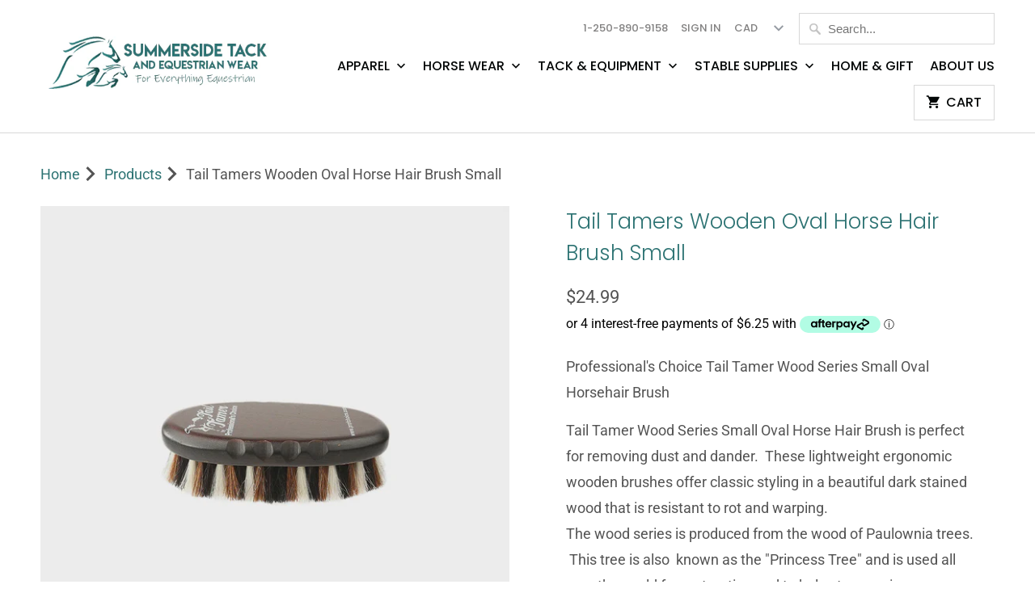

--- FILE ---
content_type: text/html; charset=utf-8
request_url: https://www.summersidetack.ca/products/tail-tamers
body_size: 19575
content:
<!DOCTYPE html>
<html lang="en">
  <head><meta name="google-site-verification" content="a5E2FDumoHHwGpE1xhuVifjmV5vPt_6WCvDDYqAIdyc" />
    <meta charset="utf-8">
    <meta http-equiv="cleartype" content="on">
    <meta name="robots" content="index,follow">

    
    <title>Tail Tamers Wooden Oval Horse Hair Brush Small - Summerside Tack and Equestrian Wear</title>

    
      <meta name="description" content="Professional&#39;s Choice Tail Tamer Wood Series Small Oval Horsehair Brush Tail Tamer Wood Series Small Oval Horse Hair Brush is perfect for removing dust and dander.  These lightweight ergonomic wooden brushes offer classic styling in a beautiful dark stained wood that is resistant to rot and warping. The wood series is " />
    

    

<meta name="author" content="Summerside Tack and Equestrian Wear">
<meta property="og:url" content="https://www.summersidetack.ca/products/tail-tamers">
<meta property="og:site_name" content="Summerside Tack and Equestrian Wear">


  <meta property="og:type" content="product">
  <meta property="og:title" content="Tail Tamers Wooden Oval Horse Hair Brush Small">
  
    <meta property="og:image" content="http://www.summersidetack.ca/cdn/shop/products/HC-GT-B-TT-SH_2_1024x1024_c8b3db7e-49b4-4376-bfe6-4d026a940963_600x.jpg?v=1686252338">
    <meta property="og:image:secure_url" content="https://www.summersidetack.ca/cdn/shop/products/HC-GT-B-TT-SH_2_1024x1024_c8b3db7e-49b4-4376-bfe6-4d026a940963_600x.jpg?v=1686252338">
    
  
  <meta property="og:price:amount" content="24.99">
  <meta property="og:price:currency" content="CAD">


  <meta property="og:description" content="Professional&#39;s Choice Tail Tamer Wood Series Small Oval Horsehair Brush Tail Tamer Wood Series Small Oval Horse Hair Brush is perfect for removing dust and dander.  These lightweight ergonomic wooden brushes offer classic styling in a beautiful dark stained wood that is resistant to rot and warping. The wood series is ">




<meta name="twitter:card" content="summary">

  <meta name="twitter:title" content="Tail Tamers Wooden Oval Horse Hair Brush Small">
  <meta name="twitter:description" content="Professional&#39;s Choice Tail Tamer Wood Series Small Oval Horsehair Brush
Tail Tamer Wood Series Small Oval Horse Hair Brush is perfect for removing dust and dander.  These lightweight ergonomic wooden brushes offer classic styling in a beautiful dark stained wood that is resistant to rot and warping. The wood series is produced from the wood of Paulownia trees.  This tree is also  known as the &quot;Princess Tree&quot; and is used all over the world for restoration and to help stop erosion. Paulownia is a fast-growing tree that thrives in areas where many trees don&#39;t grow. The wood from these trees is very light, as well as being resistant to warp and rot.  Measures 5 3/4&quot; x 2 3/4&quot; with 1&quot; bristles.">
  <meta name="twitter:image" content="https://www.summersidetack.ca/cdn/shop/products/HC-GT-B-TT-SH_2_1024x1024_c8b3db7e-49b4-4376-bfe6-4d026a940963_240x.jpg?v=1686252338">
  <meta name="twitter:image:width" content="240">
  <meta name="twitter:image:height" content="240">



    
    

    <!-- Mobile Specific Metas -->
    <meta name="HandheldFriendly" content="True">
    <meta name="MobileOptimized" content="320">
    <meta name="viewport" content="width=device-width,initial-scale=1">
    <meta name="theme-color" content="#ffffff">

    <!-- Stylesheets for Mobilia 6.1.3 -->
    <link href="//www.summersidetack.ca/cdn/shop/t/4/assets/styles.scss.css?v=140177706091412546391764198481" rel="stylesheet" type="text/css" media="all" />

    <!-- Icons -->
    
      <link rel="shortcut icon" type="image/png" href="//www.summersidetack.ca/cdn/shop/files/icon_32x32.jpg?v=1614325849">
      <link rel="icon" type="image/png" sizes="192x192" href="//www.summersidetack.ca/cdn/shop/files/icon_192x192.jpg?v=1614325849">
      <link rel="apple-touch-icon" sizes="180x180" href="//www.summersidetack.ca/cdn/shop/files/icon_180x180.jpg?v=1614325849">
      <link rel="icon" type="image/png" sizes="32x32" href="//www.summersidetack.ca/cdn/shop/files/icon_32x32.jpg?v=1614325849">
      <link rel="icon" type="image/png" sizes="16x16" href="//www.summersidetack.ca/cdn/shop/files/icon_16x16.jpg?v=1614325849">
    

    <link rel="canonical" href="https://www.summersidetack.ca/products/tail-tamers" />

    

    <script src="//www.summersidetack.ca/cdn/shop/t/4/assets/app.js?v=64010117789449839091707694266" type="text/javascript"></script>
    <script>window.performance && window.performance.mark && window.performance.mark('shopify.content_for_header.start');</script><meta name="google-site-verification" content="6V4tm5ua3bSaH17h2KyPsNdgoiy6ApgyvY3_2fKwg10">
<meta id="shopify-digital-wallet" name="shopify-digital-wallet" content="/25837109325/digital_wallets/dialog">
<link rel="alternate" type="application/json+oembed" href="https://www.summersidetack.ca/products/tail-tamers.oembed">
<script async="async" src="/checkouts/internal/preloads.js?locale=en-CA"></script>
<script id="shopify-features" type="application/json">{"accessToken":"fee918d113eadbc44971334ee61b0da9","betas":["rich-media-storefront-analytics"],"domain":"www.summersidetack.ca","predictiveSearch":true,"shopId":25837109325,"locale":"en"}</script>
<script>var Shopify = Shopify || {};
Shopify.shop = "summerside-tack.myshopify.com";
Shopify.locale = "en";
Shopify.currency = {"active":"CAD","rate":"1.0"};
Shopify.country = "CA";
Shopify.theme = {"name":"Mobilia","id":78596145229,"schema_name":"Mobilia","schema_version":"6.1.3","theme_store_id":null,"role":"main"};
Shopify.theme.handle = "null";
Shopify.theme.style = {"id":null,"handle":null};
Shopify.cdnHost = "www.summersidetack.ca/cdn";
Shopify.routes = Shopify.routes || {};
Shopify.routes.root = "/";</script>
<script type="module">!function(o){(o.Shopify=o.Shopify||{}).modules=!0}(window);</script>
<script>!function(o){function n(){var o=[];function n(){o.push(Array.prototype.slice.apply(arguments))}return n.q=o,n}var t=o.Shopify=o.Shopify||{};t.loadFeatures=n(),t.autoloadFeatures=n()}(window);</script>
<script id="shop-js-analytics" type="application/json">{"pageType":"product"}</script>
<script defer="defer" async type="module" src="//www.summersidetack.ca/cdn/shopifycloud/shop-js/modules/v2/client.init-shop-cart-sync_BdyHc3Nr.en.esm.js"></script>
<script defer="defer" async type="module" src="//www.summersidetack.ca/cdn/shopifycloud/shop-js/modules/v2/chunk.common_Daul8nwZ.esm.js"></script>
<script type="module">
  await import("//www.summersidetack.ca/cdn/shopifycloud/shop-js/modules/v2/client.init-shop-cart-sync_BdyHc3Nr.en.esm.js");
await import("//www.summersidetack.ca/cdn/shopifycloud/shop-js/modules/v2/chunk.common_Daul8nwZ.esm.js");

  window.Shopify.SignInWithShop?.initShopCartSync?.({"fedCMEnabled":true,"windoidEnabled":true});

</script>
<script>(function() {
  var isLoaded = false;
  function asyncLoad() {
    if (isLoaded) return;
    isLoaded = true;
    var urls = ["https:\/\/chimpstatic.com\/mcjs-connected\/js\/users\/7bf68d243178073696b921cea\/833d7adeab4ab61b1c3b05cf6.js?shop=summerside-tack.myshopify.com","https:\/\/static-us.afterpay.com\/shopify\/afterpay-attract\/afterpay-attract-widget.js?shop=summerside-tack.myshopify.com","https:\/\/cdn.shopify.com\/s\/files\/1\/0258\/3710\/9325\/t\/4\/assets\/rev_25837109325.js?v=1714436360\u0026shop=summerside-tack.myshopify.com"];
    for (var i = 0; i < urls.length; i++) {
      var s = document.createElement('script');
      s.type = 'text/javascript';
      s.async = true;
      s.src = urls[i];
      var x = document.getElementsByTagName('script')[0];
      x.parentNode.insertBefore(s, x);
    }
  };
  if(window.attachEvent) {
    window.attachEvent('onload', asyncLoad);
  } else {
    window.addEventListener('load', asyncLoad, false);
  }
})();</script>
<script id="__st">var __st={"a":25837109325,"offset":-28800,"reqid":"565c1619-b567-428e-82cb-f934c3328646-1768998421","pageurl":"www.summersidetack.ca\/products\/tail-tamers","u":"9d6f017082f5","p":"product","rtyp":"product","rid":8226746925286};</script>
<script>window.ShopifyPaypalV4VisibilityTracking = true;</script>
<script id="captcha-bootstrap">!function(){'use strict';const t='contact',e='account',n='new_comment',o=[[t,t],['blogs',n],['comments',n],[t,'customer']],c=[[e,'customer_login'],[e,'guest_login'],[e,'recover_customer_password'],[e,'create_customer']],r=t=>t.map((([t,e])=>`form[action*='/${t}']:not([data-nocaptcha='true']) input[name='form_type'][value='${e}']`)).join(','),a=t=>()=>t?[...document.querySelectorAll(t)].map((t=>t.form)):[];function s(){const t=[...o],e=r(t);return a(e)}const i='password',u='form_key',d=['recaptcha-v3-token','g-recaptcha-response','h-captcha-response',i],f=()=>{try{return window.sessionStorage}catch{return}},m='__shopify_v',_=t=>t.elements[u];function p(t,e,n=!1){try{const o=window.sessionStorage,c=JSON.parse(o.getItem(e)),{data:r}=function(t){const{data:e,action:n}=t;return t[m]||n?{data:e,action:n}:{data:t,action:n}}(c);for(const[e,n]of Object.entries(r))t.elements[e]&&(t.elements[e].value=n);n&&o.removeItem(e)}catch(o){console.error('form repopulation failed',{error:o})}}const l='form_type',E='cptcha';function T(t){t.dataset[E]=!0}const w=window,h=w.document,L='Shopify',v='ce_forms',y='captcha';let A=!1;((t,e)=>{const n=(g='f06e6c50-85a8-45c8-87d0-21a2b65856fe',I='https://cdn.shopify.com/shopifycloud/storefront-forms-hcaptcha/ce_storefront_forms_captcha_hcaptcha.v1.5.2.iife.js',D={infoText:'Protected by hCaptcha',privacyText:'Privacy',termsText:'Terms'},(t,e,n)=>{const o=w[L][v],c=o.bindForm;if(c)return c(t,g,e,D).then(n);var r;o.q.push([[t,g,e,D],n]),r=I,A||(h.body.append(Object.assign(h.createElement('script'),{id:'captcha-provider',async:!0,src:r})),A=!0)});var g,I,D;w[L]=w[L]||{},w[L][v]=w[L][v]||{},w[L][v].q=[],w[L][y]=w[L][y]||{},w[L][y].protect=function(t,e){n(t,void 0,e),T(t)},Object.freeze(w[L][y]),function(t,e,n,w,h,L){const[v,y,A,g]=function(t,e,n){const i=e?o:[],u=t?c:[],d=[...i,...u],f=r(d),m=r(i),_=r(d.filter((([t,e])=>n.includes(e))));return[a(f),a(m),a(_),s()]}(w,h,L),I=t=>{const e=t.target;return e instanceof HTMLFormElement?e:e&&e.form},D=t=>v().includes(t);t.addEventListener('submit',(t=>{const e=I(t);if(!e)return;const n=D(e)&&!e.dataset.hcaptchaBound&&!e.dataset.recaptchaBound,o=_(e),c=g().includes(e)&&(!o||!o.value);(n||c)&&t.preventDefault(),c&&!n&&(function(t){try{if(!f())return;!function(t){const e=f();if(!e)return;const n=_(t);if(!n)return;const o=n.value;o&&e.removeItem(o)}(t);const e=Array.from(Array(32),(()=>Math.random().toString(36)[2])).join('');!function(t,e){_(t)||t.append(Object.assign(document.createElement('input'),{type:'hidden',name:u})),t.elements[u].value=e}(t,e),function(t,e){const n=f();if(!n)return;const o=[...t.querySelectorAll(`input[type='${i}']`)].map((({name:t})=>t)),c=[...d,...o],r={};for(const[a,s]of new FormData(t).entries())c.includes(a)||(r[a]=s);n.setItem(e,JSON.stringify({[m]:1,action:t.action,data:r}))}(t,e)}catch(e){console.error('failed to persist form',e)}}(e),e.submit())}));const S=(t,e)=>{t&&!t.dataset[E]&&(n(t,e.some((e=>e===t))),T(t))};for(const o of['focusin','change'])t.addEventListener(o,(t=>{const e=I(t);D(e)&&S(e,y())}));const B=e.get('form_key'),M=e.get(l),P=B&&M;t.addEventListener('DOMContentLoaded',(()=>{const t=y();if(P)for(const e of t)e.elements[l].value===M&&p(e,B);[...new Set([...A(),...v().filter((t=>'true'===t.dataset.shopifyCaptcha))])].forEach((e=>S(e,t)))}))}(h,new URLSearchParams(w.location.search),n,t,e,['guest_login'])})(!0,!0)}();</script>
<script integrity="sha256-4kQ18oKyAcykRKYeNunJcIwy7WH5gtpwJnB7kiuLZ1E=" data-source-attribution="shopify.loadfeatures" defer="defer" src="//www.summersidetack.ca/cdn/shopifycloud/storefront/assets/storefront/load_feature-a0a9edcb.js" crossorigin="anonymous"></script>
<script data-source-attribution="shopify.dynamic_checkout.dynamic.init">var Shopify=Shopify||{};Shopify.PaymentButton=Shopify.PaymentButton||{isStorefrontPortableWallets:!0,init:function(){window.Shopify.PaymentButton.init=function(){};var t=document.createElement("script");t.src="https://www.summersidetack.ca/cdn/shopifycloud/portable-wallets/latest/portable-wallets.en.js",t.type="module",document.head.appendChild(t)}};
</script>
<script data-source-attribution="shopify.dynamic_checkout.buyer_consent">
  function portableWalletsHideBuyerConsent(e){var t=document.getElementById("shopify-buyer-consent"),n=document.getElementById("shopify-subscription-policy-button");t&&n&&(t.classList.add("hidden"),t.setAttribute("aria-hidden","true"),n.removeEventListener("click",e))}function portableWalletsShowBuyerConsent(e){var t=document.getElementById("shopify-buyer-consent"),n=document.getElementById("shopify-subscription-policy-button");t&&n&&(t.classList.remove("hidden"),t.removeAttribute("aria-hidden"),n.addEventListener("click",e))}window.Shopify?.PaymentButton&&(window.Shopify.PaymentButton.hideBuyerConsent=portableWalletsHideBuyerConsent,window.Shopify.PaymentButton.showBuyerConsent=portableWalletsShowBuyerConsent);
</script>
<script>
  function portableWalletsCleanup(e){e&&e.src&&console.error("Failed to load portable wallets script "+e.src);var t=document.querySelectorAll("shopify-accelerated-checkout .shopify-payment-button__skeleton, shopify-accelerated-checkout-cart .wallet-cart-button__skeleton"),e=document.getElementById("shopify-buyer-consent");for(let e=0;e<t.length;e++)t[e].remove();e&&e.remove()}function portableWalletsNotLoadedAsModule(e){e instanceof ErrorEvent&&"string"==typeof e.message&&e.message.includes("import.meta")&&"string"==typeof e.filename&&e.filename.includes("portable-wallets")&&(window.removeEventListener("error",portableWalletsNotLoadedAsModule),window.Shopify.PaymentButton.failedToLoad=e,"loading"===document.readyState?document.addEventListener("DOMContentLoaded",window.Shopify.PaymentButton.init):window.Shopify.PaymentButton.init())}window.addEventListener("error",portableWalletsNotLoadedAsModule);
</script>

<script type="module" src="https://www.summersidetack.ca/cdn/shopifycloud/portable-wallets/latest/portable-wallets.en.js" onError="portableWalletsCleanup(this)" crossorigin="anonymous"></script>
<script nomodule>
  document.addEventListener("DOMContentLoaded", portableWalletsCleanup);
</script>

<link id="shopify-accelerated-checkout-styles" rel="stylesheet" media="screen" href="https://www.summersidetack.ca/cdn/shopifycloud/portable-wallets/latest/accelerated-checkout-backwards-compat.css" crossorigin="anonymous">
<style id="shopify-accelerated-checkout-cart">
        #shopify-buyer-consent {
  margin-top: 1em;
  display: inline-block;
  width: 100%;
}

#shopify-buyer-consent.hidden {
  display: none;
}

#shopify-subscription-policy-button {
  background: none;
  border: none;
  padding: 0;
  text-decoration: underline;
  font-size: inherit;
  cursor: pointer;
}

#shopify-subscription-policy-button::before {
  box-shadow: none;
}

      </style>

<script>window.performance && window.performance.mark && window.performance.mark('shopify.content_for_header.end');</script>

    <noscript>
      <style>
        .image__fallback {
          width: 100vw;
          display: block !important;
          max-width: 100vw !important;
          margin-bottom: 0;
        }
        .no-js-only {
          display: inherit !important;
        }
        .icon-cart.cart-button {
          display: none;
        }
        .lazyload {
          opacity: 1;
          -webkit-filter: blur(0);
          filter: blur(0);
        }
        .animate_right,
        .animate_left,
        .animate_up,
        .animate_down {
          opacity: 1;
        }
        .flexslider .slides>li {
          display: block;
        }
        .product_section:not(.product_slideshow_animation--slide) .flexslider.product_gallery .slides li {
          display: block !important;
        }
        .product_section .product_form {
          opacity: 1;
        }
        .multi_select,
        form .select {
          display: block !important;
        }
        .swatch_options {
          display: none;
        }
      </style>
    </noscript>
  
 <script>
 let ps_apiURI = "https://swift-api.perfectapps.io/api";
 let ps_storeUrl = "https://swift.perfectapps.io";
 let ps_productId = "8226746925286";
 </script> 
  
  
 <link href="https://monorail-edge.shopifysvc.com" rel="dns-prefetch">
<script>(function(){if ("sendBeacon" in navigator && "performance" in window) {try {var session_token_from_headers = performance.getEntriesByType('navigation')[0].serverTiming.find(x => x.name == '_s').description;} catch {var session_token_from_headers = undefined;}var session_cookie_matches = document.cookie.match(/_shopify_s=([^;]*)/);var session_token_from_cookie = session_cookie_matches && session_cookie_matches.length === 2 ? session_cookie_matches[1] : "";var session_token = session_token_from_headers || session_token_from_cookie || "";function handle_abandonment_event(e) {var entries = performance.getEntries().filter(function(entry) {return /monorail-edge.shopifysvc.com/.test(entry.name);});if (!window.abandonment_tracked && entries.length === 0) {window.abandonment_tracked = true;var currentMs = Date.now();var navigation_start = performance.timing.navigationStart;var payload = {shop_id: 25837109325,url: window.location.href,navigation_start,duration: currentMs - navigation_start,session_token,page_type: "product"};window.navigator.sendBeacon("https://monorail-edge.shopifysvc.com/v1/produce", JSON.stringify({schema_id: "online_store_buyer_site_abandonment/1.1",payload: payload,metadata: {event_created_at_ms: currentMs,event_sent_at_ms: currentMs}}));}}window.addEventListener('pagehide', handle_abandonment_event);}}());</script>
<script id="web-pixels-manager-setup">(function e(e,d,r,n,o){if(void 0===o&&(o={}),!Boolean(null===(a=null===(i=window.Shopify)||void 0===i?void 0:i.analytics)||void 0===a?void 0:a.replayQueue)){var i,a;window.Shopify=window.Shopify||{};var t=window.Shopify;t.analytics=t.analytics||{};var s=t.analytics;s.replayQueue=[],s.publish=function(e,d,r){return s.replayQueue.push([e,d,r]),!0};try{self.performance.mark("wpm:start")}catch(e){}var l=function(){var e={modern:/Edge?\/(1{2}[4-9]|1[2-9]\d|[2-9]\d{2}|\d{4,})\.\d+(\.\d+|)|Firefox\/(1{2}[4-9]|1[2-9]\d|[2-9]\d{2}|\d{4,})\.\d+(\.\d+|)|Chrom(ium|e)\/(9{2}|\d{3,})\.\d+(\.\d+|)|(Maci|X1{2}).+ Version\/(15\.\d+|(1[6-9]|[2-9]\d|\d{3,})\.\d+)([,.]\d+|)( \(\w+\)|)( Mobile\/\w+|) Safari\/|Chrome.+OPR\/(9{2}|\d{3,})\.\d+\.\d+|(CPU[ +]OS|iPhone[ +]OS|CPU[ +]iPhone|CPU IPhone OS|CPU iPad OS)[ +]+(15[._]\d+|(1[6-9]|[2-9]\d|\d{3,})[._]\d+)([._]\d+|)|Android:?[ /-](13[3-9]|1[4-9]\d|[2-9]\d{2}|\d{4,})(\.\d+|)(\.\d+|)|Android.+Firefox\/(13[5-9]|1[4-9]\d|[2-9]\d{2}|\d{4,})\.\d+(\.\d+|)|Android.+Chrom(ium|e)\/(13[3-9]|1[4-9]\d|[2-9]\d{2}|\d{4,})\.\d+(\.\d+|)|SamsungBrowser\/([2-9]\d|\d{3,})\.\d+/,legacy:/Edge?\/(1[6-9]|[2-9]\d|\d{3,})\.\d+(\.\d+|)|Firefox\/(5[4-9]|[6-9]\d|\d{3,})\.\d+(\.\d+|)|Chrom(ium|e)\/(5[1-9]|[6-9]\d|\d{3,})\.\d+(\.\d+|)([\d.]+$|.*Safari\/(?![\d.]+ Edge\/[\d.]+$))|(Maci|X1{2}).+ Version\/(10\.\d+|(1[1-9]|[2-9]\d|\d{3,})\.\d+)([,.]\d+|)( \(\w+\)|)( Mobile\/\w+|) Safari\/|Chrome.+OPR\/(3[89]|[4-9]\d|\d{3,})\.\d+\.\d+|(CPU[ +]OS|iPhone[ +]OS|CPU[ +]iPhone|CPU IPhone OS|CPU iPad OS)[ +]+(10[._]\d+|(1[1-9]|[2-9]\d|\d{3,})[._]\d+)([._]\d+|)|Android:?[ /-](13[3-9]|1[4-9]\d|[2-9]\d{2}|\d{4,})(\.\d+|)(\.\d+|)|Mobile Safari.+OPR\/([89]\d|\d{3,})\.\d+\.\d+|Android.+Firefox\/(13[5-9]|1[4-9]\d|[2-9]\d{2}|\d{4,})\.\d+(\.\d+|)|Android.+Chrom(ium|e)\/(13[3-9]|1[4-9]\d|[2-9]\d{2}|\d{4,})\.\d+(\.\d+|)|Android.+(UC? ?Browser|UCWEB|U3)[ /]?(15\.([5-9]|\d{2,})|(1[6-9]|[2-9]\d|\d{3,})\.\d+)\.\d+|SamsungBrowser\/(5\.\d+|([6-9]|\d{2,})\.\d+)|Android.+MQ{2}Browser\/(14(\.(9|\d{2,})|)|(1[5-9]|[2-9]\d|\d{3,})(\.\d+|))(\.\d+|)|K[Aa][Ii]OS\/(3\.\d+|([4-9]|\d{2,})\.\d+)(\.\d+|)/},d=e.modern,r=e.legacy,n=navigator.userAgent;return n.match(d)?"modern":n.match(r)?"legacy":"unknown"}(),u="modern"===l?"modern":"legacy",c=(null!=n?n:{modern:"",legacy:""})[u],f=function(e){return[e.baseUrl,"/wpm","/b",e.hashVersion,"modern"===e.buildTarget?"m":"l",".js"].join("")}({baseUrl:d,hashVersion:r,buildTarget:u}),m=function(e){var d=e.version,r=e.bundleTarget,n=e.surface,o=e.pageUrl,i=e.monorailEndpoint;return{emit:function(e){var a=e.status,t=e.errorMsg,s=(new Date).getTime(),l=JSON.stringify({metadata:{event_sent_at_ms:s},events:[{schema_id:"web_pixels_manager_load/3.1",payload:{version:d,bundle_target:r,page_url:o,status:a,surface:n,error_msg:t},metadata:{event_created_at_ms:s}}]});if(!i)return console&&console.warn&&console.warn("[Web Pixels Manager] No Monorail endpoint provided, skipping logging."),!1;try{return self.navigator.sendBeacon.bind(self.navigator)(i,l)}catch(e){}var u=new XMLHttpRequest;try{return u.open("POST",i,!0),u.setRequestHeader("Content-Type","text/plain"),u.send(l),!0}catch(e){return console&&console.warn&&console.warn("[Web Pixels Manager] Got an unhandled error while logging to Monorail."),!1}}}}({version:r,bundleTarget:l,surface:e.surface,pageUrl:self.location.href,monorailEndpoint:e.monorailEndpoint});try{o.browserTarget=l,function(e){var d=e.src,r=e.async,n=void 0===r||r,o=e.onload,i=e.onerror,a=e.sri,t=e.scriptDataAttributes,s=void 0===t?{}:t,l=document.createElement("script"),u=document.querySelector("head"),c=document.querySelector("body");if(l.async=n,l.src=d,a&&(l.integrity=a,l.crossOrigin="anonymous"),s)for(var f in s)if(Object.prototype.hasOwnProperty.call(s,f))try{l.dataset[f]=s[f]}catch(e){}if(o&&l.addEventListener("load",o),i&&l.addEventListener("error",i),u)u.appendChild(l);else{if(!c)throw new Error("Did not find a head or body element to append the script");c.appendChild(l)}}({src:f,async:!0,onload:function(){if(!function(){var e,d;return Boolean(null===(d=null===(e=window.Shopify)||void 0===e?void 0:e.analytics)||void 0===d?void 0:d.initialized)}()){var d=window.webPixelsManager.init(e)||void 0;if(d){var r=window.Shopify.analytics;r.replayQueue.forEach((function(e){var r=e[0],n=e[1],o=e[2];d.publishCustomEvent(r,n,o)})),r.replayQueue=[],r.publish=d.publishCustomEvent,r.visitor=d.visitor,r.initialized=!0}}},onerror:function(){return m.emit({status:"failed",errorMsg:"".concat(f," has failed to load")})},sri:function(e){var d=/^sha384-[A-Za-z0-9+/=]+$/;return"string"==typeof e&&d.test(e)}(c)?c:"",scriptDataAttributes:o}),m.emit({status:"loading"})}catch(e){m.emit({status:"failed",errorMsg:(null==e?void 0:e.message)||"Unknown error"})}}})({shopId: 25837109325,storefrontBaseUrl: "https://www.summersidetack.ca",extensionsBaseUrl: "https://extensions.shopifycdn.com/cdn/shopifycloud/web-pixels-manager",monorailEndpoint: "https://monorail-edge.shopifysvc.com/unstable/produce_batch",surface: "storefront-renderer",enabledBetaFlags: ["2dca8a86"],webPixelsConfigList: [{"id":"518291686","configuration":"{\"config\":\"{\\\"google_tag_ids\\\":[\\\"GT-TNSMJM6\\\"],\\\"target_country\\\":\\\"CA\\\",\\\"gtag_events\\\":[{\\\"type\\\":\\\"view_item\\\",\\\"action_label\\\":\\\"MC-DR1K97LMPG\\\"},{\\\"type\\\":\\\"purchase\\\",\\\"action_label\\\":\\\"MC-DR1K97LMPG\\\"},{\\\"type\\\":\\\"page_view\\\",\\\"action_label\\\":\\\"MC-DR1K97LMPG\\\"}],\\\"enable_monitoring_mode\\\":false}\"}","eventPayloadVersion":"v1","runtimeContext":"OPEN","scriptVersion":"b2a88bafab3e21179ed38636efcd8a93","type":"APP","apiClientId":1780363,"privacyPurposes":[],"dataSharingAdjustments":{"protectedCustomerApprovalScopes":["read_customer_address","read_customer_email","read_customer_name","read_customer_personal_data","read_customer_phone"]}},{"id":"143884518","configuration":"{\"pixel_id\":\"776298626194749\",\"pixel_type\":\"facebook_pixel\",\"metaapp_system_user_token\":\"-\"}","eventPayloadVersion":"v1","runtimeContext":"OPEN","scriptVersion":"ca16bc87fe92b6042fbaa3acc2fbdaa6","type":"APP","apiClientId":2329312,"privacyPurposes":["ANALYTICS","MARKETING","SALE_OF_DATA"],"dataSharingAdjustments":{"protectedCustomerApprovalScopes":["read_customer_address","read_customer_email","read_customer_name","read_customer_personal_data","read_customer_phone"]}},{"id":"77398246","configuration":"{\"tagID\":\"2612815504818\"}","eventPayloadVersion":"v1","runtimeContext":"STRICT","scriptVersion":"18031546ee651571ed29edbe71a3550b","type":"APP","apiClientId":3009811,"privacyPurposes":["ANALYTICS","MARKETING","SALE_OF_DATA"],"dataSharingAdjustments":{"protectedCustomerApprovalScopes":["read_customer_address","read_customer_email","read_customer_name","read_customer_personal_data","read_customer_phone"]}},{"id":"61702374","eventPayloadVersion":"v1","runtimeContext":"LAX","scriptVersion":"1","type":"CUSTOM","privacyPurposes":["ANALYTICS"],"name":"Google Analytics tag (migrated)"},{"id":"shopify-app-pixel","configuration":"{}","eventPayloadVersion":"v1","runtimeContext":"STRICT","scriptVersion":"0450","apiClientId":"shopify-pixel","type":"APP","privacyPurposes":["ANALYTICS","MARKETING"]},{"id":"shopify-custom-pixel","eventPayloadVersion":"v1","runtimeContext":"LAX","scriptVersion":"0450","apiClientId":"shopify-pixel","type":"CUSTOM","privacyPurposes":["ANALYTICS","MARKETING"]}],isMerchantRequest: false,initData: {"shop":{"name":"Summerside Tack and Equestrian Wear","paymentSettings":{"currencyCode":"CAD"},"myshopifyDomain":"summerside-tack.myshopify.com","countryCode":"CA","storefrontUrl":"https:\/\/www.summersidetack.ca"},"customer":null,"cart":null,"checkout":null,"productVariants":[{"price":{"amount":24.99,"currencyCode":"CAD"},"product":{"title":"Tail Tamers Wooden Oval Horse Hair Brush Small","vendor":"Professional's Choice","id":"8226746925286","untranslatedTitle":"Tail Tamers Wooden Oval Horse Hair Brush Small","url":"\/products\/tail-tamers","type":"Grooming Tools"},"id":"43801066209510","image":{"src":"\/\/www.summersidetack.ca\/cdn\/shop\/products\/HC-GT-B-TT-SH_2_1024x1024_c8b3db7e-49b4-4376-bfe6-4d026a940963.jpg?v=1686252338"},"sku":"34035","title":"Default Title","untranslatedTitle":"Default Title"}],"purchasingCompany":null},},"https://www.summersidetack.ca/cdn","fcfee988w5aeb613cpc8e4bc33m6693e112",{"modern":"","legacy":""},{"shopId":"25837109325","storefrontBaseUrl":"https:\/\/www.summersidetack.ca","extensionBaseUrl":"https:\/\/extensions.shopifycdn.com\/cdn\/shopifycloud\/web-pixels-manager","surface":"storefront-renderer","enabledBetaFlags":"[\"2dca8a86\"]","isMerchantRequest":"false","hashVersion":"fcfee988w5aeb613cpc8e4bc33m6693e112","publish":"custom","events":"[[\"page_viewed\",{}],[\"product_viewed\",{\"productVariant\":{\"price\":{\"amount\":24.99,\"currencyCode\":\"CAD\"},\"product\":{\"title\":\"Tail Tamers Wooden Oval Horse Hair Brush Small\",\"vendor\":\"Professional's Choice\",\"id\":\"8226746925286\",\"untranslatedTitle\":\"Tail Tamers Wooden Oval Horse Hair Brush Small\",\"url\":\"\/products\/tail-tamers\",\"type\":\"Grooming Tools\"},\"id\":\"43801066209510\",\"image\":{\"src\":\"\/\/www.summersidetack.ca\/cdn\/shop\/products\/HC-GT-B-TT-SH_2_1024x1024_c8b3db7e-49b4-4376-bfe6-4d026a940963.jpg?v=1686252338\"},\"sku\":\"34035\",\"title\":\"Default Title\",\"untranslatedTitle\":\"Default Title\"}}]]"});</script><script>
  window.ShopifyAnalytics = window.ShopifyAnalytics || {};
  window.ShopifyAnalytics.meta = window.ShopifyAnalytics.meta || {};
  window.ShopifyAnalytics.meta.currency = 'CAD';
  var meta = {"product":{"id":8226746925286,"gid":"gid:\/\/shopify\/Product\/8226746925286","vendor":"Professional's Choice","type":"Grooming Tools","handle":"tail-tamers","variants":[{"id":43801066209510,"price":2499,"name":"Tail Tamers Wooden Oval Horse Hair Brush Small","public_title":null,"sku":"34035"}],"remote":false},"page":{"pageType":"product","resourceType":"product","resourceId":8226746925286,"requestId":"565c1619-b567-428e-82cb-f934c3328646-1768998421"}};
  for (var attr in meta) {
    window.ShopifyAnalytics.meta[attr] = meta[attr];
  }
</script>
<script class="analytics">
  (function () {
    var customDocumentWrite = function(content) {
      var jquery = null;

      if (window.jQuery) {
        jquery = window.jQuery;
      } else if (window.Checkout && window.Checkout.$) {
        jquery = window.Checkout.$;
      }

      if (jquery) {
        jquery('body').append(content);
      }
    };

    var hasLoggedConversion = function(token) {
      if (token) {
        return document.cookie.indexOf('loggedConversion=' + token) !== -1;
      }
      return false;
    }

    var setCookieIfConversion = function(token) {
      if (token) {
        var twoMonthsFromNow = new Date(Date.now());
        twoMonthsFromNow.setMonth(twoMonthsFromNow.getMonth() + 2);

        document.cookie = 'loggedConversion=' + token + '; expires=' + twoMonthsFromNow;
      }
    }

    var trekkie = window.ShopifyAnalytics.lib = window.trekkie = window.trekkie || [];
    if (trekkie.integrations) {
      return;
    }
    trekkie.methods = [
      'identify',
      'page',
      'ready',
      'track',
      'trackForm',
      'trackLink'
    ];
    trekkie.factory = function(method) {
      return function() {
        var args = Array.prototype.slice.call(arguments);
        args.unshift(method);
        trekkie.push(args);
        return trekkie;
      };
    };
    for (var i = 0; i < trekkie.methods.length; i++) {
      var key = trekkie.methods[i];
      trekkie[key] = trekkie.factory(key);
    }
    trekkie.load = function(config) {
      trekkie.config = config || {};
      trekkie.config.initialDocumentCookie = document.cookie;
      var first = document.getElementsByTagName('script')[0];
      var script = document.createElement('script');
      script.type = 'text/javascript';
      script.onerror = function(e) {
        var scriptFallback = document.createElement('script');
        scriptFallback.type = 'text/javascript';
        scriptFallback.onerror = function(error) {
                var Monorail = {
      produce: function produce(monorailDomain, schemaId, payload) {
        var currentMs = new Date().getTime();
        var event = {
          schema_id: schemaId,
          payload: payload,
          metadata: {
            event_created_at_ms: currentMs,
            event_sent_at_ms: currentMs
          }
        };
        return Monorail.sendRequest("https://" + monorailDomain + "/v1/produce", JSON.stringify(event));
      },
      sendRequest: function sendRequest(endpointUrl, payload) {
        // Try the sendBeacon API
        if (window && window.navigator && typeof window.navigator.sendBeacon === 'function' && typeof window.Blob === 'function' && !Monorail.isIos12()) {
          var blobData = new window.Blob([payload], {
            type: 'text/plain'
          });

          if (window.navigator.sendBeacon(endpointUrl, blobData)) {
            return true;
          } // sendBeacon was not successful

        } // XHR beacon

        var xhr = new XMLHttpRequest();

        try {
          xhr.open('POST', endpointUrl);
          xhr.setRequestHeader('Content-Type', 'text/plain');
          xhr.send(payload);
        } catch (e) {
          console.log(e);
        }

        return false;
      },
      isIos12: function isIos12() {
        return window.navigator.userAgent.lastIndexOf('iPhone; CPU iPhone OS 12_') !== -1 || window.navigator.userAgent.lastIndexOf('iPad; CPU OS 12_') !== -1;
      }
    };
    Monorail.produce('monorail-edge.shopifysvc.com',
      'trekkie_storefront_load_errors/1.1',
      {shop_id: 25837109325,
      theme_id: 78596145229,
      app_name: "storefront",
      context_url: window.location.href,
      source_url: "//www.summersidetack.ca/cdn/s/trekkie.storefront.cd680fe47e6c39ca5d5df5f0a32d569bc48c0f27.min.js"});

        };
        scriptFallback.async = true;
        scriptFallback.src = '//www.summersidetack.ca/cdn/s/trekkie.storefront.cd680fe47e6c39ca5d5df5f0a32d569bc48c0f27.min.js';
        first.parentNode.insertBefore(scriptFallback, first);
      };
      script.async = true;
      script.src = '//www.summersidetack.ca/cdn/s/trekkie.storefront.cd680fe47e6c39ca5d5df5f0a32d569bc48c0f27.min.js';
      first.parentNode.insertBefore(script, first);
    };
    trekkie.load(
      {"Trekkie":{"appName":"storefront","development":false,"defaultAttributes":{"shopId":25837109325,"isMerchantRequest":null,"themeId":78596145229,"themeCityHash":"13002127999187419147","contentLanguage":"en","currency":"CAD","eventMetadataId":"5ffeb624-26ce-4588-b67a-8df3c80c8099"},"isServerSideCookieWritingEnabled":true,"monorailRegion":"shop_domain","enabledBetaFlags":["65f19447"]},"Session Attribution":{},"S2S":{"facebookCapiEnabled":true,"source":"trekkie-storefront-renderer","apiClientId":580111}}
    );

    var loaded = false;
    trekkie.ready(function() {
      if (loaded) return;
      loaded = true;

      window.ShopifyAnalytics.lib = window.trekkie;

      var originalDocumentWrite = document.write;
      document.write = customDocumentWrite;
      try { window.ShopifyAnalytics.merchantGoogleAnalytics.call(this); } catch(error) {};
      document.write = originalDocumentWrite;

      window.ShopifyAnalytics.lib.page(null,{"pageType":"product","resourceType":"product","resourceId":8226746925286,"requestId":"565c1619-b567-428e-82cb-f934c3328646-1768998421","shopifyEmitted":true});

      var match = window.location.pathname.match(/checkouts\/(.+)\/(thank_you|post_purchase)/)
      var token = match? match[1]: undefined;
      if (!hasLoggedConversion(token)) {
        setCookieIfConversion(token);
        window.ShopifyAnalytics.lib.track("Viewed Product",{"currency":"CAD","variantId":43801066209510,"productId":8226746925286,"productGid":"gid:\/\/shopify\/Product\/8226746925286","name":"Tail Tamers Wooden Oval Horse Hair Brush Small","price":"24.99","sku":"34035","brand":"Professional's Choice","variant":null,"category":"Grooming Tools","nonInteraction":true,"remote":false},undefined,undefined,{"shopifyEmitted":true});
      window.ShopifyAnalytics.lib.track("monorail:\/\/trekkie_storefront_viewed_product\/1.1",{"currency":"CAD","variantId":43801066209510,"productId":8226746925286,"productGid":"gid:\/\/shopify\/Product\/8226746925286","name":"Tail Tamers Wooden Oval Horse Hair Brush Small","price":"24.99","sku":"34035","brand":"Professional's Choice","variant":null,"category":"Grooming Tools","nonInteraction":true,"remote":false,"referer":"https:\/\/www.summersidetack.ca\/products\/tail-tamers"});
      }
    });


        var eventsListenerScript = document.createElement('script');
        eventsListenerScript.async = true;
        eventsListenerScript.src = "//www.summersidetack.ca/cdn/shopifycloud/storefront/assets/shop_events_listener-3da45d37.js";
        document.getElementsByTagName('head')[0].appendChild(eventsListenerScript);

})();</script>
  <script>
  if (!window.ga || (window.ga && typeof window.ga !== 'function')) {
    window.ga = function ga() {
      (window.ga.q = window.ga.q || []).push(arguments);
      if (window.Shopify && window.Shopify.analytics && typeof window.Shopify.analytics.publish === 'function') {
        window.Shopify.analytics.publish("ga_stub_called", {}, {sendTo: "google_osp_migration"});
      }
      console.error("Shopify's Google Analytics stub called with:", Array.from(arguments), "\nSee https://help.shopify.com/manual/promoting-marketing/pixels/pixel-migration#google for more information.");
    };
    if (window.Shopify && window.Shopify.analytics && typeof window.Shopify.analytics.publish === 'function') {
      window.Shopify.analytics.publish("ga_stub_initialized", {}, {sendTo: "google_osp_migration"});
    }
  }
</script>
<script
  defer
  src="https://www.summersidetack.ca/cdn/shopifycloud/perf-kit/shopify-perf-kit-3.0.4.min.js"
  data-application="storefront-renderer"
  data-shop-id="25837109325"
  data-render-region="gcp-us-central1"
  data-page-type="product"
  data-theme-instance-id="78596145229"
  data-theme-name="Mobilia"
  data-theme-version="6.1.3"
  data-monorail-region="shop_domain"
  data-resource-timing-sampling-rate="10"
  data-shs="true"
  data-shs-beacon="true"
  data-shs-export-with-fetch="true"
  data-shs-logs-sample-rate="1"
  data-shs-beacon-endpoint="https://www.summersidetack.ca/api/collect"
></script>
</head>
  <body class="product"
    data-money-format="${{amount}}"
    data-shop-currency="CAD">

    <div id="shopify-section-header" class="shopify-section header-section">
  <div class="promo_banner js-promo_banner">
    
      <p>Afterpay Now Available! Pay in 4 installments!</p>
    
    <div class="promo_banner-close"></div>
  </div>



<div class="header header_border">
  <div class="container content">
    <div class="sixteen columns">
      <div class="nav">
        <div class="four columns logo header-logo">
          <a href="https://www.summersidetack.ca" title="Summerside Tack and Equestrian Wear">
            
              <img src="//www.summersidetack.ca/cdn/shop/files/Website_Header2_280x@2x.jpg?v=1614328747" alt="Summerside Tack and Equestrian Wear" />
            
          </a>
        </div>
        <div class="mobile_hidden mobile_menu_container" role="navigation">
          <ul class="top_menu search_nav">
            
              <li><a href="tel:+12508909158">1-250-890-9158</a></li>
            
            
            
            
              
                <li>
                  <a href="/account/login" id="customer_login_link">Sign in</a>
                </li>
              
            
            
              <li>
                <select id="currencies" class="currencies " name="currencies">
  
  
  <option value="CAD" selected="selected">CAD</option>
  
    
  
    
  
</select>
              </li>
            
            
              <li>
                <form class="search" action="/search">
                  
                  <input type="text" name="q" class="search_box" placeholder="Search..." value="" autocapitalize="off" autocomplete="off" autocorrect="off" />
                </form>
              </li>
            
          </ul>
          <!-- Main Nav -->
          <ul class="main menu">
            
            
              
              
                
                
                

                

                
                  
                

              

              
                

  
    <li class="dropdown sub-menu" aria-haspopup="true" aria-expanded="false">

      <a 
          class="" href="/collections/apparel"
        >
        Apparel <span class="icon-arrow-down"></span>
      </a>

      <ul class="menu-dropdown animated fadeInUp">
        
          
            <li class="sub-menu" aria-haspopup="true" aria-expanded="false">
              <a 
                  class="" href="/collections/apparel"
                >
                Rider Wear <span class="icon-caret-right"></span>
              </a>
              <ul>
                
                  <li><a href="/collections/show-apparel">Show Apparel</a></li>
                
                  <li><a href="/collections/breeches-and-tights">Breeches & Tights</a></li>
                
                  <li><a href="/collections/tops">Jackets, Vests, Base Layers</a></li>
                
              </ul>
            </li>
          
        
          
            <li class="sub-menu" aria-haspopup="true" aria-expanded="false">
              <a 
                  class="" href="/collections/riding-gear"
                >
                Riding Gear <span class="icon-caret-right"></span>
              </a>
              <ul>
                
                  <li><a href="/collections/helmets-and-accessories">Helmets</a></li>
                
                  <li><a href="/collections/protective-vests">Protective Vests</a></li>
                
                  <li><a href="/collections/foot-wear">Boots & Chaps</a></li>
                
                  <li><a href="/collections/gloves-1">Gloves</a></li>
                
                  <li><a href="/collections/rider-accessories">Rider Accessories</a></li>
                
              </ul>
            </li>
          
        
          
            <li class="sub-menu" aria-haspopup="true" aria-expanded="false">
              <a 
                  class="" href="/collections/western-wear"
                >
                Western Wear <span class="icon-caret-right"></span>
              </a>
              <ul>
                
                  <li><a href="/collections/jeans">Jeans</a></li>
                
                  <li><a href="/collections/western-tops">Tops</a></li>
                
                  <li><a href="/collections/western-hats">Hats</a></li>
                
              </ul>
            </li>
          
        
          
            <li><a href="/collections/casual-apparel">Casual Apparel</a></li>
          
        
          
            <li><a href="/collections/human-bot">Back On Track</a></li>
          
        
          
            <li><a href="/collections/kids-1">Kids</a></li>
          
        
          
            <li><a href="/collections/accessories">Accessories</a></li>
          
        
          
            <li><a href="/collections/hats-socks-scarves">Hats, Socks, Scarves</a></li>
          
        
      </ul>
    </li>
  


              
            
              
              
                
                
                

                

                
                  
                

              

              
                

  
    <li class="dropdown sub-menu" aria-haspopup="true" aria-expanded="false">

      <a 
          class="" href="/collections/equine-wear"
        >
        Horse Wear <span class="icon-arrow-down"></span>
      </a>

      <ul class="menu-dropdown animated fadeInUp">
        
          
            <li class="sub-menu" aria-haspopup="true" aria-expanded="false">
              <a 
                  class="" href="/collections/blankets-and-horseware"
                >
                Blankets & Sheets <span class="icon-caret-right"></span>
              </a>
              <ul>
                
                  <li><a href="/collections/0-gram-rainsheets">0 Gram Turnouts</a></li>
                
                  <li><a href="/collections/50-100-gram-blankets">50-100 Gram Turnouts</a></li>
                
                  <li><a href="/collections/200-gram-turnouts">200+ Gram Turnouts</a></li>
                
                  <li><a href="/collections/blanket-liners">Blankets Liners</a></li>
                
                  <li><a href="/collections/coolers-exercise-sheets-and-stable-rugs">Coolers, Exercise Sheets & Stable Rugs</a></li>
                
                  <li><a href="/collections/blanket-accessories">Blanket Accessories</a></li>
                
              </ul>
            </li>
          
        
          
            <li class="sub-menu" aria-haspopup="true" aria-expanded="false">
              <a 
                  class="" href="/collections/horse-boots-and-leg-protection"
                >
                Horse Boots & Leg Protection  <span class="icon-caret-right"></span>
              </a>
              <ul>
                
                  <li><a href="/collections/bell-boots-1">Bell Boots</a></li>
                
                  <li><a href="/collections/exercise-boots">Exercise Boots</a></li>
                
                  <li><a href="/collections/therapeutic-boots-and-wraps">Therapeutic Boots & Wraps</a></li>
                
              </ul>
            </li>
          
        
          
            <li><a href="/collections/halters-and-leads-1">Halters & Leads</a></li>
          
        
          
            <li><a href="/collections/grazing-muzzles-1">Grazing Muzzles</a></li>
          
        
          
            <li><a href="/collections/fly-gear">Fly Sheets and Fly Masks</a></li>
          
        
      </ul>
    </li>
  


              
            
              
              
                
                
                

                

                
                  
                

              

              
                

  
    <li class="dropdown sub-menu" aria-haspopup="true" aria-expanded="false">

      <a 
          class="" href="/collections/tack"
        >
        Tack & Equipment <span class="icon-arrow-down"></span>
      </a>

      <ul class="menu-dropdown animated fadeInUp">
        
          
            <li class="sub-menu" aria-haspopup="true" aria-expanded="false">
              <a 
                  class="" href="/collections/western-tack"
                >
                Western Tack <span class="icon-caret-right"></span>
              </a>
              <ul>
                
                  <li><a href="/collections/headstalls-and-reins">Headstalls & Reins</a></li>
                
                  <li><a href="/collections/western-bits-and-acessories">Western Bits & Curb Straps</a></li>
                
                  <li><a href="/collections/breast-collars-tie-downs-and-more">Breast Collars, Tie Downs & More</a></li>
                
                  <li><a href="/collections/western-saddle-pads-1">Saddle Pads</a></li>
                
                  <li><a href="/collections/cinches">Cinches</a></li>
                
                  <li><a href="/collections/western-spurs-and-straps">Spurs & Straps</a></li>
                
                  <li><a href="/collections/western-accessories">Accessories</a></li>
                
              </ul>
            </li>
          
        
          
            <li class="sub-menu" aria-haspopup="true" aria-expanded="false">
              <a 
                  class="" href="/collections/english-tack"
                >
                English Tack <span class="icon-caret-right"></span>
              </a>
              <ul>
                
                  <li><a href="/collections/english-bridles-and-reins">Bridles & Reins</a></li>
                
                  <li><a href="/collections/english-bits-1">English Bits & Accessories</a></li>
                
                  <li><a href="/collections/english-girths-1">English Girths, Martingales, & Breastplates</a></li>
                
                  <li><a href="/collections/english-saddle-pads-1">Saddle Pads</a></li>
                
                  <li><a href="/collections/english-spurs-and-straps">Spurs & Straps</a></li>
                
                  <li><a href="/collections/english-stirrups-and-leathers">Stirrups & Leathers</a></li>
                
                  <li><a href="/collections/english-accessories">English Tack Accessories</a></li>
                
              </ul>
            </li>
          
        
          
            <li><a href="/collections/training-equipment-1">Training Equipment</a></li>
          
        
          
            <li><a href="/collections/trail-bags-saddle-covers-and-more">Trail Gear & More</a></li>
          
        
      </ul>
    </li>
  


              
            
              
              
                
                
                

                

                
                  
                

              

              
                

  
    <li class="dropdown sub-menu" aria-haspopup="true" aria-expanded="false">

      <a 
          class="" href="/collections/stable-supplies-1"
        >
        Stable Supplies <span class="icon-arrow-down"></span>
      </a>

      <ul class="menu-dropdown animated fadeInUp">
        
          
            <li><a href="/collections/supplements-1">Supplements</a></li>
          
        
          
            <li class="sub-menu" aria-haspopup="true" aria-expanded="false">
              <a 
                  class="" href="/collections/health-care"
                >
                Health Care <span class="icon-caret-right"></span>
              </a>
              <ul>
                
                  <li><a href="/collections/topicals-skin-and-wound-care">Topicals - Skin & Wound Care</a></li>
                
                  <li><a href="/collections/first-aid-1">Bandages & Wraps</a></li>
                
                  <li><a href="/collections/liniments-and-poultice">Poultice & Liniments</a></li>
                
                  <li><a href="/collections/dewormer-1">Dewormer</a></li>
                
              </ul>
            </li>
          
        
          
            <li class="sub-menu" aria-haspopup="true" aria-expanded="false">
              <a 
                  class="" href="/collections/grooming-tools"
                >
                Grooming <span class="icon-caret-right"></span>
              </a>
              <ul>
                
                  <li><a href="/collections/hoof-care-1">Hoof Care</a></li>
                
                  <li><a href="/collections/grooming-tools">Grooming Tools</a></li>
                
                  <li><a href="/collections/grooming-products">Grooming Products</a></li>
                
                  <li><a href="/collections/clippers-and-accessories">Clippers and Accessories</a></li>
                
                  <li><a href="/collections/studs-1">Studs</a></li>
                
              </ul>
            </li>
          
        
          
            <li class="sub-menu" aria-haspopup="true" aria-expanded="false">
              <a 
                  class="" href="/collections/hardware-tack-room-supplies"
                >
                Hardware & Tack Room Supplies <span class="icon-caret-right"></span>
              </a>
              <ul>
                
                  <li><a href="/collections/leather-equipment-care">Leather & Equipment Care</a></li>
                
                  <li><a href="/collections/treats-toys-haynets">Treats, Toys, Hay nets</a></li>
                
              </ul>
            </li>
          
        
      </ul>
    </li>
  


              
            
              
              
                
                
                

                

                
                  
                

              

              
                

  
    <li>
      <a href="/collections/home-and-gift-1" >Home & Gift</a>
    </li>
  


              
            
              
              
                
                
                

                

                
                  
                

              

              
                

  
    <li>
      <a href="/pages/about-us" >About Us</a>
    </li>
  


              
            
          </ul>
        </div>
        <ul class="nav_buttons menu">
          <li class="navicon_button">
            <a href="#" class="navicon" title="Menu" aria-haspopup="true" aria-label="Menu"><span class="icon-menu"></span><span class="button_label">Menu</span></a>
          </li>
          <li>
            <a href="/cart" class="cart_button " title="Cart"><span class="icon-cart"></span><span class="button_label">Cart</span></a>
          </li>
        </ul>
      </div>
    </div>
  </div>
</div>

<div class="nav">
  <ul class="mobile_menu toggle_menu">
    
    <li>
      <form class="search" action="/search">
        
        <input type="text" name="q" class="search_box" placeholder="Search..." value="" />
      </form>
    </li>
    

  <!-- Mobile Menu -->
    <ul class="mobile-mega-menu" role="navigation">

      

      
        
        
          
          
          

          
            
          

        

        
          

  
        <li class="sub-menu ">
          
            <a href="/collections/apparel">Apparel</a>
          
          <span aria-haspopup="true" aria-expanded="false" data-menu-toggle="parent-toggle">+</span>
          <ul data-menu-toggle="visible-toggle">
            
              
                <li class="sub-menu ">
                  
                    <a href="/collections/apparel">Rider Wear</a>
                  
                  <span aria-haspopup="true" aria-expanded="false" data-menu-toggle="parent-toggle">+</span>
                  <ul data-menu-toggle="visible-toggle">
                    
                      <li >
                        <a href="/collections/show-apparel">Show Apparel</a>
                      </li>
                    
                      <li >
                        <a href="/collections/breeches-and-tights">Breeches & Tights</a>
                      </li>
                    
                      <li >
                        <a href="/collections/tops">Jackets, Vests, Base Layers</a>
                      </li>
                    
                  </ul>
                </li>
              
            
              
                <li class="sub-menu ">
                  
                    <a href="/collections/riding-gear">Riding Gear</a>
                  
                  <span aria-haspopup="true" aria-expanded="false" data-menu-toggle="parent-toggle">+</span>
                  <ul data-menu-toggle="visible-toggle">
                    
                      <li >
                        <a href="/collections/helmets-and-accessories">Helmets</a>
                      </li>
                    
                      <li >
                        <a href="/collections/protective-vests">Protective Vests</a>
                      </li>
                    
                      <li >
                        <a href="/collections/foot-wear">Boots & Chaps</a>
                      </li>
                    
                      <li >
                        <a href="/collections/gloves-1">Gloves</a>
                      </li>
                    
                      <li >
                        <a href="/collections/rider-accessories">Rider Accessories</a>
                      </li>
                    
                  </ul>
                </li>
              
            
              
                <li class="sub-menu ">
                  
                    <a href="/collections/western-wear">Western Wear</a>
                  
                  <span aria-haspopup="true" aria-expanded="false" data-menu-toggle="parent-toggle">+</span>
                  <ul data-menu-toggle="visible-toggle">
                    
                      <li >
                        <a href="/collections/jeans">Jeans</a>
                      </li>
                    
                      <li >
                        <a href="/collections/western-tops">Tops</a>
                      </li>
                    
                      <li >
                        <a href="/collections/western-hats">Hats</a>
                      </li>
                    
                  </ul>
                </li>
              
            
              
                <li >
                  <a href="/collections/casual-apparel">Casual Apparel</a>
                </li>
              
            
              
                <li >
                  <a href="/collections/human-bot">Back On Track</a>
                </li>
              
            
              
                <li >
                  <a href="/collections/kids-1">Kids</a>
                </li>
              
            
              
                <li >
                  <a href="/collections/accessories">Accessories</a>
                </li>
              
            
              
                <li >
                  <a href="/collections/hats-socks-scarves">Hats, Socks, Scarves</a>
                </li>
              
            
          </ul>
        </li>
      


        

      
        
        
          
          
          

          
            
          

        

        
          

  
        <li class="sub-menu ">
          
            <a href="/collections/equine-wear">Horse Wear</a>
          
          <span aria-haspopup="true" aria-expanded="false" data-menu-toggle="parent-toggle">+</span>
          <ul data-menu-toggle="visible-toggle">
            
              
                <li class="sub-menu ">
                  
                    <a href="/collections/blankets-and-horseware">Blankets & Sheets</a>
                  
                  <span aria-haspopup="true" aria-expanded="false" data-menu-toggle="parent-toggle">+</span>
                  <ul data-menu-toggle="visible-toggle">
                    
                      <li >
                        <a href="/collections/0-gram-rainsheets">0 Gram Turnouts</a>
                      </li>
                    
                      <li >
                        <a href="/collections/50-100-gram-blankets">50-100 Gram Turnouts</a>
                      </li>
                    
                      <li >
                        <a href="/collections/200-gram-turnouts">200+ Gram Turnouts</a>
                      </li>
                    
                      <li >
                        <a href="/collections/blanket-liners">Blankets Liners</a>
                      </li>
                    
                      <li >
                        <a href="/collections/coolers-exercise-sheets-and-stable-rugs">Coolers, Exercise Sheets & Stable Rugs</a>
                      </li>
                    
                      <li >
                        <a href="/collections/blanket-accessories">Blanket Accessories</a>
                      </li>
                    
                  </ul>
                </li>
              
            
              
                <li class="sub-menu ">
                  
                    <a href="/collections/horse-boots-and-leg-protection">Horse Boots & Leg Protection </a>
                  
                  <span aria-haspopup="true" aria-expanded="false" data-menu-toggle="parent-toggle">+</span>
                  <ul data-menu-toggle="visible-toggle">
                    
                      <li >
                        <a href="/collections/bell-boots-1">Bell Boots</a>
                      </li>
                    
                      <li >
                        <a href="/collections/exercise-boots">Exercise Boots</a>
                      </li>
                    
                      <li >
                        <a href="/collections/therapeutic-boots-and-wraps">Therapeutic Boots & Wraps</a>
                      </li>
                    
                  </ul>
                </li>
              
            
              
                <li >
                  <a href="/collections/halters-and-leads-1">Halters & Leads</a>
                </li>
              
            
              
                <li >
                  <a href="/collections/grazing-muzzles-1">Grazing Muzzles</a>
                </li>
              
            
              
                <li >
                  <a href="/collections/fly-gear">Fly Sheets and Fly Masks</a>
                </li>
              
            
          </ul>
        </li>
      


        

      
        
        
          
          
          

          
            
          

        

        
          

  
        <li class="sub-menu ">
          
            <a href="/collections/tack">Tack & Equipment</a>
          
          <span aria-haspopup="true" aria-expanded="false" data-menu-toggle="parent-toggle">+</span>
          <ul data-menu-toggle="visible-toggle">
            
              
                <li class="sub-menu ">
                  
                    <a href="/collections/western-tack">Western Tack</a>
                  
                  <span aria-haspopup="true" aria-expanded="false" data-menu-toggle="parent-toggle">+</span>
                  <ul data-menu-toggle="visible-toggle">
                    
                      <li >
                        <a href="/collections/headstalls-and-reins">Headstalls & Reins</a>
                      </li>
                    
                      <li >
                        <a href="/collections/western-bits-and-acessories">Western Bits & Curb Straps</a>
                      </li>
                    
                      <li >
                        <a href="/collections/breast-collars-tie-downs-and-more">Breast Collars, Tie Downs & More</a>
                      </li>
                    
                      <li >
                        <a href="/collections/western-saddle-pads-1">Saddle Pads</a>
                      </li>
                    
                      <li >
                        <a href="/collections/cinches">Cinches</a>
                      </li>
                    
                      <li >
                        <a href="/collections/western-spurs-and-straps">Spurs & Straps</a>
                      </li>
                    
                      <li >
                        <a href="/collections/western-accessories">Accessories</a>
                      </li>
                    
                  </ul>
                </li>
              
            
              
                <li class="sub-menu ">
                  
                    <a href="/collections/english-tack">English Tack</a>
                  
                  <span aria-haspopup="true" aria-expanded="false" data-menu-toggle="parent-toggle">+</span>
                  <ul data-menu-toggle="visible-toggle">
                    
                      <li >
                        <a href="/collections/english-bridles-and-reins">Bridles & Reins</a>
                      </li>
                    
                      <li >
                        <a href="/collections/english-bits-1">English Bits & Accessories</a>
                      </li>
                    
                      <li >
                        <a href="/collections/english-girths-1">English Girths, Martingales, & Breastplates</a>
                      </li>
                    
                      <li >
                        <a href="/collections/english-saddle-pads-1">Saddle Pads</a>
                      </li>
                    
                      <li >
                        <a href="/collections/english-spurs-and-straps">Spurs & Straps</a>
                      </li>
                    
                      <li >
                        <a href="/collections/english-stirrups-and-leathers">Stirrups & Leathers</a>
                      </li>
                    
                      <li >
                        <a href="/collections/english-accessories">English Tack Accessories</a>
                      </li>
                    
                  </ul>
                </li>
              
            
              
                <li >
                  <a href="/collections/training-equipment-1">Training Equipment</a>
                </li>
              
            
              
                <li >
                  <a href="/collections/trail-bags-saddle-covers-and-more">Trail Gear & More</a>
                </li>
              
            
          </ul>
        </li>
      


        

      
        
        
          
          
          

          
            
          

        

        
          

  
        <li class="sub-menu ">
          
            <a href="/collections/stable-supplies-1">Stable Supplies</a>
          
          <span aria-haspopup="true" aria-expanded="false" data-menu-toggle="parent-toggle">+</span>
          <ul data-menu-toggle="visible-toggle">
            
              
                <li >
                  <a href="/collections/supplements-1">Supplements</a>
                </li>
              
            
              
                <li class="sub-menu ">
                  
                    <a href="/collections/health-care">Health Care</a>
                  
                  <span aria-haspopup="true" aria-expanded="false" data-menu-toggle="parent-toggle">+</span>
                  <ul data-menu-toggle="visible-toggle">
                    
                      <li >
                        <a href="/collections/topicals-skin-and-wound-care">Topicals - Skin & Wound Care</a>
                      </li>
                    
                      <li >
                        <a href="/collections/first-aid-1">Bandages & Wraps</a>
                      </li>
                    
                      <li >
                        <a href="/collections/liniments-and-poultice">Poultice & Liniments</a>
                      </li>
                    
                      <li >
                        <a href="/collections/dewormer-1">Dewormer</a>
                      </li>
                    
                  </ul>
                </li>
              
            
              
                <li class="sub-menu ">
                  
                    <a href="/collections/grooming-tools">Grooming</a>
                  
                  <span aria-haspopup="true" aria-expanded="false" data-menu-toggle="parent-toggle">+</span>
                  <ul data-menu-toggle="visible-toggle">
                    
                      <li >
                        <a href="/collections/hoof-care-1">Hoof Care</a>
                      </li>
                    
                      <li >
                        <a href="/collections/grooming-tools">Grooming Tools</a>
                      </li>
                    
                      <li >
                        <a href="/collections/grooming-products">Grooming Products</a>
                      </li>
                    
                      <li >
                        <a href="/collections/clippers-and-accessories">Clippers and Accessories</a>
                      </li>
                    
                      <li >
                        <a href="/collections/studs-1">Studs</a>
                      </li>
                    
                  </ul>
                </li>
              
            
              
                <li class="sub-menu ">
                  
                    <a href="/collections/hardware-tack-room-supplies">Hardware & Tack Room Supplies</a>
                  
                  <span aria-haspopup="true" aria-expanded="false" data-menu-toggle="parent-toggle">+</span>
                  <ul data-menu-toggle="visible-toggle">
                    
                      <li >
                        <a href="/collections/leather-equipment-care">Leather & Equipment Care</a>
                      </li>
                    
                      <li >
                        <a href="/collections/treats-toys-haynets">Treats, Toys, Hay nets</a>
                      </li>
                    
                  </ul>
                </li>
              
            
          </ul>
        </li>
      


        

      
        
        
          
          
          

          
            
          

        

        
          

  
        <li >
          <a href="/collections/home-and-gift-1">Home & Gift</a>
        </li>
      


        

      
        
        
          
          
          

          
            
          

        

        
          

  
        <li >
          <a href="/pages/about-us">About Us</a>
        </li>
      


        

      
    </ul>

    
    
      
        <li>
          <a href="/account/login" id="customer_login_link">Sign in</a>
        </li>
      
    
    
      <li><a href="tel:+12508909158">1-250-890-9158</a></li>
    
    <li class="currency-container">
      
        <select id="currencies" class="currencies inline" name="currencies">
  
  
  <option value="CAD" selected="selected">CAD</option>
  
    
  
    
  
</select>
      
    </li>
  </ul>
</div>
<div class="fixed_header"></div>

<style>
  .header-logo.logo a {
    max-width: 280px;
    padding-top: 30px;
  }

  ul.top_menu {
    padding-top: 0px;
  }

  div.promo_banner {
    background-color: #ededed;
    
      display: none;
    
  }

  
    .index .promo_banner {
      display: block;
    }
  

  div.promo_banner a,
  div.promo_banner p,
  .promo_banner-close {
    color: #f52828;
  }

</style>


</div>

    <div class="container">
        

<div class="container main content main-wrapper">

   <div class="breadcrumb__wrapper sixteen columns">
    <div class="breadcrumb" itemscope itemtype="http://schema.org/BreadcrumbList">
      <span itemprop="itemListElement" itemscope itemtype="http://schema.org/ListItem"><a href="https://www.summersidetack.ca" title="Summerside Tack and Equestrian Wear" itemprop="item"><span itemprop="name">Home</span></a></span>
      <span class="icon-caret-right"></span>
      <span itemprop="itemListElement" itemscope itemtype="http://schema.org/ListItem">
        
          <a href="/collections/all" title="Products">Products</a>
        
      </span>
      <span class="icon-caret-right"></span>
      Tail Tamers Wooden Oval Horse Hair Brush Small
    </div>
  </div>

 <div id="shopify-section-product__sidebar" class="shopify-section product-template-sidebar">


</div>

	 <div class="sixteen column alpha omega " data-initial-width="sixteen" data-sidebar-width="twelve">
	  <div id="shopify-section-product-template" class="shopify-section product-template-section clearfix">

<div class="sixteen columns" data-initial-width="sixteen" data-sidebar-width="twelve">
  <div class="product-8226746925286">
    <div class="section product_section clearfix  product_slideshow_animation--slide"
         data-thumbnail="bottom-thumbnails"
         data-slideshow-animation="slide"
         data-slideshow-speed="5"
         itemscope itemtype="http://schema.org/Product">

      <div class="eight columns product-image--align-left alpha" data-initial-width="eight" data-sidebar-width="six">
         
<div class="flexslider product_gallery product-8226746925286-gallery product_slider ">
  <ul class="slides">
    
      <li data-thumb="//www.summersidetack.ca/cdn/shop/products/HC-GT-B-TT-SH_2_1024x1024_c8b3db7e-49b4-4376-bfe6-4d026a940963_300x.jpg?v=1686252338" data-title="Tail Tamers Wooden Oval Horse Hair Brush Small">
        
          <a href="//www.summersidetack.ca/cdn/shop/products/HC-GT-B-TT-SH_2_1024x1024_c8b3db7e-49b4-4376-bfe6-4d026a940963_2048x.jpg?v=1686252338" class="fancybox" data-fancybox-group="8226746925286">
          <div class="image__container" style="max-width: 1024px">
            <img  src="//www.summersidetack.ca/cdn/shop/products/HC-GT-B-TT-SH_2_1024x1024_c8b3db7e-49b4-4376-bfe6-4d026a940963_300x.jpg?v=1686252338"
                  alt="Tail Tamers Wooden Oval Horse Hair Brush Small"
                  class=" lazyload lazyload--fade-in featured_image"
                  data-index="0"
                  data-image-id="39593692594406"
                  data-sizes="auto"
                  data-src="//www.summersidetack.ca/cdn/shop/products/HC-GT-B-TT-SH_2_1024x1024_c8b3db7e-49b4-4376-bfe6-4d026a940963_2048x.jpg?v=1686252338"
                  data-srcset=" //www.summersidetack.ca/cdn/shop/products/HC-GT-B-TT-SH_2_1024x1024_c8b3db7e-49b4-4376-bfe6-4d026a940963_2048x.jpg?v=1686252338 2048w,
                                //www.summersidetack.ca/cdn/shop/products/HC-GT-B-TT-SH_2_1024x1024_c8b3db7e-49b4-4376-bfe6-4d026a940963_1600x.jpg?v=1686252338 1600w,
                                //www.summersidetack.ca/cdn/shop/products/HC-GT-B-TT-SH_2_1024x1024_c8b3db7e-49b4-4376-bfe6-4d026a940963_1200x.jpg?v=1686252338 1200w,
                                //www.summersidetack.ca/cdn/shop/products/HC-GT-B-TT-SH_2_1024x1024_c8b3db7e-49b4-4376-bfe6-4d026a940963_1000x.jpg?v=1686252338 1000w,
                                //www.summersidetack.ca/cdn/shop/products/HC-GT-B-TT-SH_2_1024x1024_c8b3db7e-49b4-4376-bfe6-4d026a940963_800x.jpg?v=1686252338 800w,
                                //www.summersidetack.ca/cdn/shop/products/HC-GT-B-TT-SH_2_1024x1024_c8b3db7e-49b4-4376-bfe6-4d026a940963_600x.jpg?v=1686252338 600w,
                                //www.summersidetack.ca/cdn/shop/products/HC-GT-B-TT-SH_2_1024x1024_c8b3db7e-49b4-4376-bfe6-4d026a940963_400x.jpg?v=1686252338 400w"
                   />
            </div>
          </a>
        
      </li>
    
  </ul>
</div>
      </div>

      <div class="product__description seven columns omega product__description--right" data-initial-width="seven" data-sidebar-width="five">

        
        

        

        <h1 class="product_name" itemprop="name">Tail Tamers Wooden Oval Horse Hair Brush Small</h1>

        

         

        

        
          <p class="modal_price" itemprop="offers" itemscope itemtype="http://schema.org/Offer">
            <meta itemprop="priceCurrency" content="CAD" />
            <meta itemprop="seller" content="Summerside Tack and Equestrian Wear" />
            <link itemprop="availability" href="http://schema.org/InStock">
            <meta itemprop="itemCondition" itemtype="http://schema.org/OfferItemCondition" content="http://schema.org/NewCondition"/>

            <span class="sold_out"></span>
            <span itemprop="price" content="24.99" class="">
              <span class="current_price ">
                
                  <span class="money">$24.99</span>
                
              </span>
            </span>
            <span class="was_price">
            
            </span>
          </p>

          
        

       
         
          <div class="description" itemprop="description">
            <p>Professional's Choice Tail Tamer Wood Series Small Oval Horsehair Brush</p>
<p>Tail Tamer Wood Series Small Oval Horse Hair Brush is perfect for removing dust and dander.  These lightweight ergonomic wooden brushes offer classic styling in a beautiful dark stained wood that is resistant to rot and warping. <br>The wood series is produced from the wood of Paulownia trees.  This tree is also  known as the "Princess Tree" and is used all over the world for restoration and to help stop erosion. Paulownia is a fast-growing tree that thrives in areas where many trees don't grow. The wood from these trees is very light, as well as being resistant to warp and rot.  <br>Measures 5 3/4" x 2 3/4" with 1" bristles.</p>
          </div>
         
       

        
          

  

  

  <div class="clearfix product_form init
        "
        id="product-form-8226746925286product-template"
        data-money-format="${{amount}}"
        data-shop-currency="CAD"
        data-select-id="product-select-8226746925286productproduct-template"
        data-enable-state="true"
        data-product="{&quot;id&quot;:8226746925286,&quot;title&quot;:&quot;Tail Tamers Wooden Oval Horse Hair Brush Small&quot;,&quot;handle&quot;:&quot;tail-tamers&quot;,&quot;description&quot;:&quot;\u003cp\u003eProfessional&#39;s Choice Tail Tamer Wood Series Small Oval Horsehair Brush\u003c\/p\u003e\n\u003cp\u003eTail Tamer Wood Series Small Oval Horse Hair Brush is perfect for removing dust and dander.  These lightweight ergonomic wooden brushes offer classic styling in a beautiful dark stained wood that is resistant to rot and warping. \u003cbr\u003eThe wood series is produced from the wood of Paulownia trees.  This tree is also  known as the \&quot;Princess Tree\&quot; and is used all over the world for restoration and to help stop erosion. Paulownia is a fast-growing tree that thrives in areas where many trees don&#39;t grow. The wood from these trees is very light, as well as being resistant to warp and rot.  \u003cbr\u003eMeasures 5 3\/4\&quot; x 2 3\/4\&quot; with 1\&quot; bristles.\u003c\/p\u003e&quot;,&quot;published_at&quot;:&quot;2023-06-08T12:25:37-07:00&quot;,&quot;created_at&quot;:&quot;2023-06-08T12:25:38-07:00&quot;,&quot;vendor&quot;:&quot;Professional&#39;s Choice&quot;,&quot;type&quot;:&quot;Grooming Tools&quot;,&quot;tags&quot;:[&quot;body brush&quot;,&quot;Horse Hair&quot;,&quot;Professional&#39;s Choice&quot;,&quot;small brush&quot;,&quot;Tail Tamers&quot;],&quot;price&quot;:2499,&quot;price_min&quot;:2499,&quot;price_max&quot;:2499,&quot;available&quot;:true,&quot;price_varies&quot;:false,&quot;compare_at_price&quot;:null,&quot;compare_at_price_min&quot;:0,&quot;compare_at_price_max&quot;:0,&quot;compare_at_price_varies&quot;:false,&quot;variants&quot;:[{&quot;id&quot;:43801066209510,&quot;title&quot;:&quot;Default Title&quot;,&quot;option1&quot;:&quot;Default Title&quot;,&quot;option2&quot;:null,&quot;option3&quot;:null,&quot;sku&quot;:&quot;34035&quot;,&quot;requires_shipping&quot;:true,&quot;taxable&quot;:true,&quot;featured_image&quot;:null,&quot;available&quot;:true,&quot;name&quot;:&quot;Tail Tamers Wooden Oval Horse Hair Brush Small&quot;,&quot;public_title&quot;:null,&quot;options&quot;:[&quot;Default Title&quot;],&quot;price&quot;:2499,&quot;weight&quot;:0,&quot;compare_at_price&quot;:null,&quot;inventory_management&quot;:&quot;shopify&quot;,&quot;barcode&quot;:&quot;&quot;,&quot;requires_selling_plan&quot;:false,&quot;selling_plan_allocations&quot;:[]}],&quot;images&quot;:[&quot;\/\/www.summersidetack.ca\/cdn\/shop\/products\/HC-GT-B-TT-SH_2_1024x1024_c8b3db7e-49b4-4376-bfe6-4d026a940963.jpg?v=1686252338&quot;],&quot;featured_image&quot;:&quot;\/\/www.summersidetack.ca\/cdn\/shop\/products\/HC-GT-B-TT-SH_2_1024x1024_c8b3db7e-49b4-4376-bfe6-4d026a940963.jpg?v=1686252338&quot;,&quot;options&quot;:[&quot;Title&quot;],&quot;media&quot;:[{&quot;alt&quot;:null,&quot;id&quot;:32194215379174,&quot;position&quot;:1,&quot;preview_image&quot;:{&quot;aspect_ratio&quot;:1.0,&quot;height&quot;:1024,&quot;width&quot;:1024,&quot;src&quot;:&quot;\/\/www.summersidetack.ca\/cdn\/shop\/products\/HC-GT-B-TT-SH_2_1024x1024_c8b3db7e-49b4-4376-bfe6-4d026a940963.jpg?v=1686252338&quot;},&quot;aspect_ratio&quot;:1.0,&quot;height&quot;:1024,&quot;media_type&quot;:&quot;image&quot;,&quot;src&quot;:&quot;\/\/www.summersidetack.ca\/cdn\/shop\/products\/HC-GT-B-TT-SH_2_1024x1024_c8b3db7e-49b4-4376-bfe6-4d026a940963.jpg?v=1686252338&quot;,&quot;width&quot;:1024}],&quot;requires_selling_plan&quot;:false,&quot;selling_plan_groups&quot;:[],&quot;content&quot;:&quot;\u003cp\u003eProfessional&#39;s Choice Tail Tamer Wood Series Small Oval Horsehair Brush\u003c\/p\u003e\n\u003cp\u003eTail Tamer Wood Series Small Oval Horse Hair Brush is perfect for removing dust and dander.  These lightweight ergonomic wooden brushes offer classic styling in a beautiful dark stained wood that is resistant to rot and warping. \u003cbr\u003eThe wood series is produced from the wood of Paulownia trees.  This tree is also  known as the \&quot;Princess Tree\&quot; and is used all over the world for restoration and to help stop erosion. Paulownia is a fast-growing tree that thrives in areas where many trees don&#39;t grow. The wood from these trees is very light, as well as being resistant to warp and rot.  \u003cbr\u003eMeasures 5 3\/4\&quot; x 2 3\/4\&quot; with 1\&quot; bristles.\u003c\/p\u003e&quot;}"
        
          data-variant-inventory='[{"id":43801066209510,"inventory_quantity":3,"inventory_management":"shopify","inventory_policy":"deny"}]'
        
        data-product-id="8226746925286">
    <form method="post" action="/cart/add" id="product_form_8226746925286" accept-charset="UTF-8" class="shopify-product-form" enctype="multipart/form-data"><input type="hidden" name="form_type" value="product" /><input type="hidden" name="utf8" value="✓" />

    


    
      <input type="hidden" name="id" value="43801066209510" />
    

    

    
      <div class="items_left">
        
          
          
        
      </div>
    

    <div class="purchase-details smart-payment-button--true">
      
        <div class="purchase-details__quantity">
          <label class="visuallyhidden" for="quantity">Quantity</label>
          <span class="product-minus js-change-quantity js-change-quantity__minus" data-func="minus"><span class="icon-minus"></span></span>
          <input type="number" min="1" size="2" class="quantity" name="quantity" id="quantity" value="1" max="3" />
          <span class="product-plus js-change-quantity js-change-quantity__plus" data-func="plus"><span class="icon-plus"></span></span>
        </div>
      
      <div class="purchase-details__buttons">
        

        
        <button type="button" name="add" class=" ajax-submit action_button add_to_cart  action_button--secondary " data-label="Add to Cart"><span class="text">Add to Cart</span></button>
        
          <div data-shopify="payment-button" class="shopify-payment-button"> <shopify-accelerated-checkout recommended="null" fallback="{&quot;supports_subs&quot;:true,&quot;supports_def_opts&quot;:true,&quot;name&quot;:&quot;buy_it_now&quot;,&quot;wallet_params&quot;:{}}" access-token="fee918d113eadbc44971334ee61b0da9" buyer-country="CA" buyer-locale="en" buyer-currency="CAD" variant-params="[{&quot;id&quot;:43801066209510,&quot;requiresShipping&quot;:true}]" shop-id="25837109325" enabled-flags="[&quot;ae0f5bf6&quot;]" > <div class="shopify-payment-button__button" role="button" disabled aria-hidden="true" style="background-color: transparent; border: none"> <div class="shopify-payment-button__skeleton">&nbsp;</div> </div> </shopify-accelerated-checkout> <small id="shopify-buyer-consent" class="hidden" aria-hidden="true" data-consent-type="subscription"> This item is a recurring or deferred purchase. By continuing, I agree to the <span id="shopify-subscription-policy-button">cancellation policy</span> and authorize you to charge my payment method at the prices, frequency and dates listed on this page until my order is fulfilled or I cancel, if permitted. </small> </div>
        
      </div>
    </div>
    <div class="continue_shopping">
      <a href="/collections/all">Continue Shopping</a> or <a href="/cart">View Cart</a>
    </div>
  <input type="hidden" name="product-id" value="8226746925286" /><input type="hidden" name="section-id" value="product-template" /></form>
</div>


        

        

        

        

         <div class="meta">
           

           

          

          
         </div>

         




  <hr />
  
<div class="social_buttons">
  

  

  <a target="_blank" class="icon-twitter-share" title="Share this on Twitter" href="https://twitter.com/intent/tweet?text=Tail Tamers Wooden Oval Hor...&url=https://www.summersidetack.ca/products/tail-tamers">Tweet</a>

  <a target="_blank" class="icon-facebook-share" title="Share this on Facebook" href="https://www.facebook.com/sharer/sharer.php?u=https://www.summersidetack.ca/products/tail-tamers">Share</a>

  
    <a target="_blank" data-pin-do="skipLink" class="icon-pinterest-share" title="Share this on Pinterest" href="https://pinterest.com/pin/create/button/?url=https://www.summersidetack.ca/products/tail-tamers&description=Tail Tamers Wooden Oval Horse Hair Brush Small&media=https://www.summersidetack.ca/cdn/shop/products/HC-GT-B-TT-SH_2_1024x1024_c8b3db7e-49b4-4376-bfe6-4d026a940963_600x.jpg?v=1686252338">Pin It</a>
  

  <a href="mailto:?subject=Thought you might like Tail Tamers Wooden Oval Horse Hair Brush Small&amp;body=Hey, I was browsing Summerside Tack and Equestrian Wear and found Tail Tamers Wooden Oval Horse Hair Brush Small. I wanted to share it with you.%0D%0A%0D%0Ahttps://www.summersidetack.ca/products/tail-tamers" class="icon-email-share" title="Email this to a friend">Email</a>
</div>




      </div>

    </div>
  </div>




  <div class="sixteen columns" data-initial-width="sixteen" data-sidebar-width="twelve">
    <div id="shopify-product-reviews" data-id="8226746925286"></div>
  </div>

</div>
</div>


</div>
	 
	  <div class="sixteen columns" data-initial-width="sixteen" data-sidebar-width="twelve offset-by-four">
	    <div id="shopify-section-product-recommendations" class="shopify-section recommended-products-section clearfix">

    
  
  
  
  
  
  

    


    
  

    
    <div class="product-recommendations" data-product-id="8226746925286" data-limit="4">
      
    <div class="sixteen columns" data-initial-width="sixteen" data-sidebar-width="twelve">
      <h2 class="recommended-title">You may also like</h2>
    </div>
    <div class="sixteen columns" data-initial-width="sixteen" data-sidebar-width="twelve">
      










<div itemtype="http://schema.org/ItemList" class="products">
  
</div>
    </div>
  
    </div>
  

  

  </div>
	  </div>
	 </div>

</div>
    </div> <!-- end container -->

    
    <div id="shopify-section-footer" class="shopify-section footer-section"><div class="footer">
  <div class="container">
    <div class="five columns">
      
        <h6>Sign up for our Newsletter</h6>
        
        



<div class="newsletter ">
  <p class="message"></p>

  <form method="post" action="/contact#contact_form" id="contact_form" accept-charset="UTF-8" class="contact-form"><input type="hidden" name="form_type" value="customer" /><input type="hidden" name="utf8" value="✓" />
    

    
      <input type="hidden" name="contact[tags]" value="newsletter" />
    

    <div class="input-row">
      
        <input class="newsletter-half first-name" type="text" name="contact[first_name]" placeholder="First name" />
      
      
        <input class="newsletter-half last-name last-name-remove" type="text" name="contact[last_name]" placeholder="Last name" />
      

      
      </div>
      <div class="input-row">
      

      <input type="hidden" name="challenge" value="false" />
      <input type="email" class="contact_email" name="contact[email]" required placeholder="Email address" autocorrect="off" autocapitalize="off" />
      <input type='submit' class="action_button sign_up" value="Sign Up" />
    </div>
  </form>
</div>

      
    </div>

    <div class="two columns">
      <h6></h6>
      <ul class="footer_menu">
        
      </ul>
    </div>

    <div class="three columns">
      <h6>Quick Links</h6>
      <ul class="footer_menu">
        
          <li>
            <a href="/pages/contact-us">Contact Us</a>
          </li>
          
        
          <li>
            <a href="/policies/privacy-policy">Privacy Policy</a>
          </li>
          
        
          <li>
            <a href="/policies/refund-policy">Refund Policy</a>
          </li>
          
        
          <li>
            <a href="/policies/terms-of-service">Terms of Service</a>
          </li>
          
        
          <li>
            <a href="/policies/shipping-policy">Shipping Policy</a>
          </li>
          
        
          <li>
            <a href="/pages/about-us">About Us</a>
          </li>
          
        
      </ul>
    </div>

    <div class="three columns">
      
        <h6 class="social">Social</h6>
        <ul class="social_icons">
  

  
    <li class="facebook"><a href="https://facebook.com/summersidetack" title="Summerside Tack and Equestrian Wear on Facebook" rel="me" target="_blank"><span class="icon-facebook"></span></a></li>
  

  
    <li class="youtube"><a href="https://youtube.com/user/summersidetack" title="Summerside Tack and Equestrian Wear on YouTube" rel="me" target="_blank"><span class="icon-youtube"></span></a></li>
  

  

  
    <li class="pinterest"><a href="https://pintrest.com/summersidetack" title="Summerside Tack and Equestrian Wear on Pinterest" rel="me" target="_blank"><span class="icon-pinterest"></span></a></li>
  

  

  

  
    <li class="instagram"><a href="https://instagram.com/summersidetack" title="Summerside Tack and Equestrian Wear on Instagram" rel="me" target="_blank"><span class="icon-instagram"></span></a></li>
  

  

  

  
    <li class="email"><a href="mailto:summersidetack@shaw.ca" title="Email Summerside Tack and Equestrian Wear" rel="me"><span class="icon-email"></span></a></li>
  
</ul>

      
    </div>

    <div class="sixteen columns">
      

      <hr />
    </div>

    <div class="six columns">
      <p class="credits">
        &copy; 2026 <a href="/" title="">Summerside Tack and Equestrian Wear</a>.
        
      </p>
    </div>

      
        <div class="payment_methods">
          
            <svg class="payment-icon" xmlns="http://www.w3.org/2000/svg" role="img" aria-labelledby="pi-american_express" viewBox="0 0 38 24" width="38" height="24"><title id="pi-american_express">American Express</title><path fill="#000" d="M35 0H3C1.3 0 0 1.3 0 3v18c0 1.7 1.4 3 3 3h32c1.7 0 3-1.3 3-3V3c0-1.7-1.4-3-3-3Z" opacity=".07"/><path fill="#006FCF" d="M35 1c1.1 0 2 .9 2 2v18c0 1.1-.9 2-2 2H3c-1.1 0-2-.9-2-2V3c0-1.1.9-2 2-2h32Z"/><path fill="#FFF" d="M22.012 19.936v-8.421L37 11.528v2.326l-1.732 1.852L37 17.573v2.375h-2.766l-1.47-1.622-1.46 1.628-9.292-.02Z"/><path fill="#006FCF" d="M23.013 19.012v-6.57h5.572v1.513h-3.768v1.028h3.678v1.488h-3.678v1.01h3.768v1.531h-5.572Z"/><path fill="#006FCF" d="m28.557 19.012 3.083-3.289-3.083-3.282h2.386l1.884 2.083 1.89-2.082H37v.051l-3.017 3.23L37 18.92v.093h-2.307l-1.917-2.103-1.898 2.104h-2.321Z"/><path fill="#FFF" d="M22.71 4.04h3.614l1.269 2.881V4.04h4.46l.77 2.159.771-2.159H37v8.421H19l3.71-8.421Z"/><path fill="#006FCF" d="m23.395 4.955-2.916 6.566h2l.55-1.315h2.98l.55 1.315h2.05l-2.904-6.566h-2.31Zm.25 3.777.875-2.09.873 2.09h-1.748Z"/><path fill="#006FCF" d="M28.581 11.52V4.953l2.811.01L32.84 9l1.456-4.046H37v6.565l-1.74.016v-4.51l-1.644 4.494h-1.59L30.35 7.01v4.51h-1.768Z"/></svg>

          
            <svg class="payment-icon" viewBox="0 0 38 24" xmlns="http://www.w3.org/2000/svg" role="img" width="38" height="24" aria-labelledby="pi-master"><title id="pi-master">Mastercard</title><path opacity=".07" d="M35 0H3C1.3 0 0 1.3 0 3v18c0 1.7 1.4 3 3 3h32c1.7 0 3-1.3 3-3V3c0-1.7-1.4-3-3-3z"/><path fill="#fff" d="M35 1c1.1 0 2 .9 2 2v18c0 1.1-.9 2-2 2H3c-1.1 0-2-.9-2-2V3c0-1.1.9-2 2-2h32"/><circle fill="#EB001B" cx="15" cy="12" r="7"/><circle fill="#F79E1B" cx="23" cy="12" r="7"/><path fill="#FF5F00" d="M22 12c0-2.4-1.2-4.5-3-5.7-1.8 1.3-3 3.4-3 5.7s1.2 4.5 3 5.7c1.8-1.2 3-3.3 3-5.7z"/></svg>
          
            <svg class="payment-icon" viewBox="0 0 38 24" xmlns="http://www.w3.org/2000/svg" role="img" width="38" height="24" aria-labelledby="pi-visa"><title id="pi-visa">Visa</title><path opacity=".07" d="M35 0H3C1.3 0 0 1.3 0 3v18c0 1.7 1.4 3 3 3h32c1.7 0 3-1.3 3-3V3c0-1.7-1.4-3-3-3z"/><path fill="#fff" d="M35 1c1.1 0 2 .9 2 2v18c0 1.1-.9 2-2 2H3c-1.1 0-2-.9-2-2V3c0-1.1.9-2 2-2h32"/><path d="M28.3 10.1H28c-.4 1-.7 1.5-1 3h1.9c-.3-1.5-.3-2.2-.6-3zm2.9 5.9h-1.7c-.1 0-.1 0-.2-.1l-.2-.9-.1-.2h-2.4c-.1 0-.2 0-.2.2l-.3.9c0 .1-.1.1-.1.1h-2.1l.2-.5L27 8.7c0-.5.3-.7.8-.7h1.5c.1 0 .2 0 .2.2l1.4 6.5c.1.4.2.7.2 1.1.1.1.1.1.1.2zm-13.4-.3l.4-1.8c.1 0 .2.1.2.1.7.3 1.4.5 2.1.4.2 0 .5-.1.7-.2.5-.2.5-.7.1-1.1-.2-.2-.5-.3-.8-.5-.4-.2-.8-.4-1.1-.7-1.2-1-.8-2.4-.1-3.1.6-.4.9-.8 1.7-.8 1.2 0 2.5 0 3.1.2h.1c-.1.6-.2 1.1-.4 1.7-.5-.2-1-.4-1.5-.4-.3 0-.6 0-.9.1-.2 0-.3.1-.4.2-.2.2-.2.5 0 .7l.5.4c.4.2.8.4 1.1.6.5.3 1 .8 1.1 1.4.2.9-.1 1.7-.9 2.3-.5.4-.7.6-1.4.6-1.4 0-2.5.1-3.4-.2-.1.2-.1.2-.2.1zm-3.5.3c.1-.7.1-.7.2-1 .5-2.2 1-4.5 1.4-6.7.1-.2.1-.3.3-.3H18c-.2 1.2-.4 2.1-.7 3.2-.3 1.5-.6 3-1 4.5 0 .2-.1.2-.3.2M5 8.2c0-.1.2-.2.3-.2h3.4c.5 0 .9.3 1 .8l.9 4.4c0 .1 0 .1.1.2 0-.1.1-.1.1-.1l2.1-5.1c-.1-.1 0-.2.1-.2h2.1c0 .1 0 .1-.1.2l-3.1 7.3c-.1.2-.1.3-.2.4-.1.1-.3 0-.5 0H9.7c-.1 0-.2 0-.2-.2L7.9 9.5c-.2-.2-.5-.5-.9-.6-.6-.3-1.7-.5-1.9-.5L5 8.2z" fill="#142688"/></svg>
          
        </div>
      
    </div>
  </div>

</div> <!-- end footer -->


</div>

    

    

    

<script src="/services/javascripts/currencies.js" type="text/javascript"></script>
<script src="//www.summersidetack.ca/cdn/shop/t/4/assets/jquery.currencies.min.js?v=91177788743381040271571863131" type="text/javascript"></script>

<script>


  Currency.format = 'money_format';


var shopCurrency = 'CAD';

/* Sometimes merchants change their shop currency, let's tell our JavaScript file */
Currency.money_with_currency_format[shopCurrency] = "${{amount}} CAD";
Currency.money_format[shopCurrency] = "${{amount}}";
  
/* Default currency */
var defaultCurrency = 'CAD' || shopCurrency;
  
/* Cookie currency */
var cookieCurrency = Currency.cookie.read();

/* Fix for customer account pages */
jQuery('span.money span.money').each(function() {
  jQuery(this).parents('span.money').removeClass('money');
});

/* Saving the current price */
jQuery('span.money').each(function() {
  jQuery(this).attr('data-currency-CAD', jQuery(this).html());
});

// If there's no cookie.
if (cookieCurrency == null) {
  if (shopCurrency !== defaultCurrency) {
    Currency.convertAll(shopCurrency, defaultCurrency);
  }
  else {
    Currency.currentCurrency = defaultCurrency;
  }
}
// If the cookie value does not correspond to any value in the currency dropdown.
else if (jQuery('[name=currencies]').length && jQuery('[name=currencies] option[value=' + cookieCurrency + ']').length === 0) {
  Currency.currentCurrency = shopCurrency;
  Currency.cookie.write(shopCurrency);
}
else if (cookieCurrency === shopCurrency) {
  Currency.currentCurrency = shopCurrency;
}
else {
  Currency.convertAll(shopCurrency, cookieCurrency);
}

jQuery('[name=currencies]').val(Currency.currentCurrency).change(function() {
  var newCurrency = jQuery(this).val();
  Currency.convertAll(Currency.currentCurrency, newCurrency);
  jQuery('.selected-currency').text(Currency.currentCurrency);
});

var original_selectCallback = window.selectCallback;
var selectCallback = function(variant, selector) {
  original_selectCallback(variant, selector);
  Currency.convertAll(shopCurrency, jQuery('[name=currencies]').val());
  jQuery('.selected-currency').text(Currency.currentCurrency);
};

jQuery('.selected-currency').text(Currency.currentCurrency);

</script>


    
    <script> 
  window.revyDiscountsThemeSettings = { 
  	cart: {"note":null,"attributes":{},"original_total_price":0,"total_price":0,"total_discount":0,"total_weight":0.0,"item_count":0,"items":[],"requires_shipping":false,"currency":"CAD","items_subtotal_price":0,"cart_level_discount_applications":[],"checkout_charge_amount":0},
    locale: 'en'
  }; 
</script>
<script async src="https://api.revy.io/discounts.js?shop=summerside-tack.myshopify.com" type="text/javascript"></script>

  </body>
</html>
<!-- Begin Shopify-Afterpay JavaScript Snippet (v1.0.1) -->
<script type="text/javascript">
  // Liquid variables:
  var afterpay_product = {"id":8226746925286,"title":"Tail Tamers Wooden Oval Horse Hair Brush Small","handle":"tail-tamers","description":"\u003cp\u003eProfessional's Choice Tail Tamer Wood Series Small Oval Horsehair Brush\u003c\/p\u003e\n\u003cp\u003eTail Tamer Wood Series Small Oval Horse Hair Brush is perfect for removing dust and dander.  These lightweight ergonomic wooden brushes offer classic styling in a beautiful dark stained wood that is resistant to rot and warping. \u003cbr\u003eThe wood series is produced from the wood of Paulownia trees.  This tree is also  known as the \"Princess Tree\" and is used all over the world for restoration and to help stop erosion. Paulownia is a fast-growing tree that thrives in areas where many trees don't grow. The wood from these trees is very light, as well as being resistant to warp and rot.  \u003cbr\u003eMeasures 5 3\/4\" x 2 3\/4\" with 1\" bristles.\u003c\/p\u003e","published_at":"2023-06-08T12:25:37-07:00","created_at":"2023-06-08T12:25:38-07:00","vendor":"Professional's Choice","type":"Grooming Tools","tags":["body brush","Horse Hair","Professional's Choice","small brush","Tail Tamers"],"price":2499,"price_min":2499,"price_max":2499,"available":true,"price_varies":false,"compare_at_price":null,"compare_at_price_min":0,"compare_at_price_max":0,"compare_at_price_varies":false,"variants":[{"id":43801066209510,"title":"Default Title","option1":"Default Title","option2":null,"option3":null,"sku":"34035","requires_shipping":true,"taxable":true,"featured_image":null,"available":true,"name":"Tail Tamers Wooden Oval Horse Hair Brush Small","public_title":null,"options":["Default Title"],"price":2499,"weight":0,"compare_at_price":null,"inventory_management":"shopify","barcode":"","requires_selling_plan":false,"selling_plan_allocations":[]}],"images":["\/\/www.summersidetack.ca\/cdn\/shop\/products\/HC-GT-B-TT-SH_2_1024x1024_c8b3db7e-49b4-4376-bfe6-4d026a940963.jpg?v=1686252338"],"featured_image":"\/\/www.summersidetack.ca\/cdn\/shop\/products\/HC-GT-B-TT-SH_2_1024x1024_c8b3db7e-49b4-4376-bfe6-4d026a940963.jpg?v=1686252338","options":["Title"],"media":[{"alt":null,"id":32194215379174,"position":1,"preview_image":{"aspect_ratio":1.0,"height":1024,"width":1024,"src":"\/\/www.summersidetack.ca\/cdn\/shop\/products\/HC-GT-B-TT-SH_2_1024x1024_c8b3db7e-49b4-4376-bfe6-4d026a940963.jpg?v=1686252338"},"aspect_ratio":1.0,"height":1024,"media_type":"image","src":"\/\/www.summersidetack.ca\/cdn\/shop\/products\/HC-GT-B-TT-SH_2_1024x1024_c8b3db7e-49b4-4376-bfe6-4d026a940963.jpg?v=1686252338","width":1024}],"requires_selling_plan":false,"selling_plan_groups":[],"content":"\u003cp\u003eProfessional's Choice Tail Tamer Wood Series Small Oval Horsehair Brush\u003c\/p\u003e\n\u003cp\u003eTail Tamer Wood Series Small Oval Horse Hair Brush is perfect for removing dust and dander.  These lightweight ergonomic wooden brushes offer classic styling in a beautiful dark stained wood that is resistant to rot and warping. \u003cbr\u003eThe wood series is produced from the wood of Paulownia trees.  This tree is also  known as the \"Princess Tree\" and is used all over the world for restoration and to help stop erosion. Paulownia is a fast-growing tree that thrives in areas where many trees don't grow. The wood from these trees is very light, as well as being resistant to warp and rot.  \u003cbr\u003eMeasures 5 3\/4\" x 2 3\/4\" with 1\" bristles.\u003c\/p\u003e"};
  var afterpay_product_variant = {"id":43801066209510,"title":"Default Title","option1":"Default Title","option2":null,"option3":null,"sku":"34035","requires_shipping":true,"taxable":true,"featured_image":null,"available":true,"name":"Tail Tamers Wooden Oval Horse Hair Brush Small","public_title":null,"options":["Default Title"],"price":2499,"weight":0,"compare_at_price":null,"inventory_management":"shopify","barcode":"","requires_selling_plan":false,"selling_plan_allocations":[]};
  var afterpay_cart_total_price = 0;
</script>
<!-- End Shopify-Afterpay JavaScript Snippet (v1.0.1) -->